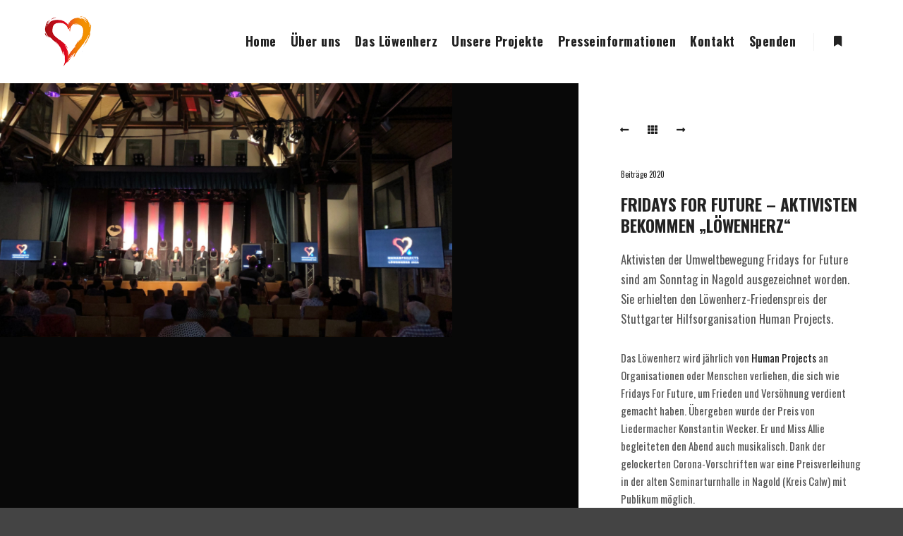

--- FILE ---
content_type: text/html; charset=UTF-8
request_url: https://www.humanprojects.de/album/fridays-for-future-aktivisten-bekommen-loewenherz/
body_size: 17776
content:
<!DOCTYPE html> <!--[if IE 9]><html class="no-js lt-ie10" lang="de"> <![endif]--> <!--[if gt IE 9]><!--><html class="no-js" lang="de"> <!--<![endif]--><head><meta charset="UTF-8" /><meta name="viewport" content="width=device-width,initial-scale=1" /><meta http-equiv="X-UA-Compatible" content="IE=edge"><link rel="profile" href="https://gmpg.org/xfn/11" /><meta name='robots' content='index, follow, max-image-preview:large, max-snippet:-1, max-video-preview:-1' /><title>Fridays for Future - Aktivisten bekommen &quot;Löwenherz&quot; - Human Projects</title><link rel="canonical" href="https://www.humanprojects.de/album/fridays-for-future-aktivisten-bekommen-loewenherz/" /><meta property="og:locale" content="de_DE" /><meta property="og:type" content="article" /><meta property="og:title" content="Fridays for Future - Aktivisten bekommen &quot;Löwenherz&quot; - Human Projects" /><meta property="og:description" content="Aktivisten der Umweltbewegung Fridays for Future sind am Sonntag in Nagold ausgezeichnet worden. Sie erhielten den Löwenherz-Friedenspreis der Stuttgarter Hilfsorganisation Human Projects. Das Löwenherz wird jährlich von Human&hellip;  Weiterlesen" /><meta property="og:url" content="https://www.humanprojects.de/album/fridays-for-future-aktivisten-bekommen-loewenherz/" /><meta property="og:site_name" content="Human Projects" /><meta property="article:publisher" content="https://www.fahttps//www.facebook.com/humanprojectscebook.com/humanprojects" /><meta property="article:modified_time" content="2020-06-23T08:22:39+00:00" /><meta property="og:image" content="https://www.humanprojects.de/wp-content/uploads/Bildschirmfoto-2020-06-23-um-09.37.58.png" /><meta property="og:image:width" content="641" /><meta property="og:image:height" content="360" /><meta property="og:image:type" content="image/png" /><meta name="twitter:card" content="summary_large_image" /> <script type="application/ld+json" class="yoast-schema-graph">{"@context":"https://schema.org","@graph":[{"@type":"WebPage","@id":"https://www.humanprojects.de/album/fridays-for-future-aktivisten-bekommen-loewenherz/","url":"https://www.humanprojects.de/album/fridays-for-future-aktivisten-bekommen-loewenherz/","name":"Fridays for Future - Aktivisten bekommen \"Löwenherz\" - Human Projects","isPartOf":{"@id":"https://www.humanprojects.de/#website"},"primaryImageOfPage":{"@id":"https://www.humanprojects.de/album/fridays-for-future-aktivisten-bekommen-loewenherz/#primaryimage"},"image":{"@id":"https://www.humanprojects.de/album/fridays-for-future-aktivisten-bekommen-loewenherz/#primaryimage"},"thumbnailUrl":"https://www.humanprojects.de/wp-content/uploads/Bildschirmfoto-2020-06-23-um-09.37.58.png","datePublished":"2020-06-23T08:17:49+00:00","dateModified":"2020-06-23T08:22:39+00:00","breadcrumb":{"@id":"https://www.humanprojects.de/album/fridays-for-future-aktivisten-bekommen-loewenherz/#breadcrumb"},"inLanguage":"de","potentialAction":[{"@type":"ReadAction","target":["https://www.humanprojects.de/album/fridays-for-future-aktivisten-bekommen-loewenherz/"]}]},{"@type":"ImageObject","inLanguage":"de","@id":"https://www.humanprojects.de/album/fridays-for-future-aktivisten-bekommen-loewenherz/#primaryimage","url":"https://www.humanprojects.de/wp-content/uploads/Bildschirmfoto-2020-06-23-um-09.37.58.png","contentUrl":"https://www.humanprojects.de/wp-content/uploads/Bildschirmfoto-2020-06-23-um-09.37.58.png","width":641,"height":360},{"@type":"BreadcrumbList","@id":"https://www.humanprojects.de/album/fridays-for-future-aktivisten-bekommen-loewenherz/#breadcrumb","itemListElement":[{"@type":"ListItem","position":1,"name":"Startseite","item":"https://www.humanprojects.de/"},{"@type":"ListItem","position":2,"name":"Fridays for Future &#8211; Aktivisten bekommen &#8222;Löwenherz&#8220;"}]},{"@type":"WebSite","@id":"https://www.humanprojects.de/#website","url":"https://www.humanprojects.de/","name":"Human Projects","description":"Nichtregierungsorganisation | Sitz in Leonberg (bei Stuttgart)","publisher":{"@id":"https://www.humanprojects.de/#organization"},"potentialAction":[{"@type":"SearchAction","target":{"@type":"EntryPoint","urlTemplate":"https://www.humanprojects.de/?s={search_term_string}"},"query-input":"required name=search_term_string"}],"inLanguage":"de"},{"@type":"Organization","@id":"https://www.humanprojects.de/#organization","name":"Human Projects","url":"https://www.humanprojects.de/","logo":{"@type":"ImageObject","inLanguage":"de","@id":"https://www.humanprojects.de/#/schema/logo/image/","url":"https://www.humanprojects.de/wp-content/uploads/cropped-HumanProjects_DalaiLama_2-33-von-59.jpg","contentUrl":"https://www.humanprojects.de/wp-content/uploads/cropped-HumanProjects_DalaiLama_2-33-von-59.jpg","width":2141,"height":1127,"caption":"Human Projects"},"image":{"@id":"https://www.humanprojects.de/#/schema/logo/image/"},"sameAs":["https://www.fahttps//www.facebook.com/humanprojectscebook.com/humanprojects"]}]}</script> <link rel='dns-prefetch' href='//spendeonline.org' /><link href='https://fonts.gstatic.com' crossorigin rel='preconnect' /><link rel="alternate" type="application/rss+xml" title="Human Projects &raquo; Feed" href="https://www.humanprojects.de/feed/" /><link rel="alternate" type="application/rss+xml" title="Human Projects &raquo; Kommentar-Feed" href="https://www.humanprojects.de/comments/feed/" /><link rel="alternate" type="application/rss+xml" title="Human Projects &raquo; Fridays for Future &#8211; Aktivisten bekommen &#8222;Löwenherz&#8220;-Kommentar-Feed" href="https://www.humanprojects.de/album/fridays-for-future-aktivisten-bekommen-loewenherz/feed/" /><link rel="alternate" title="oEmbed (JSON)" type="application/json+oembed" href="https://www.humanprojects.de/wp-json/oembed/1.0/embed?url=https%3A%2F%2Fwww.humanprojects.de%2Falbum%2Ffridays-for-future-aktivisten-bekommen-loewenherz%2F" /><link rel="alternate" title="oEmbed (XML)" type="text/xml+oembed" href="https://www.humanprojects.de/wp-json/oembed/1.0/embed?url=https%3A%2F%2Fwww.humanprojects.de%2Falbum%2Ffridays-for-future-aktivisten-bekommen-loewenherz%2F&#038;format=xml" /><style id='wp-img-auto-sizes-contain-inline-css' type='text/css'>img:is([sizes=auto i],[sizes^="auto," i]){contain-intrinsic-size:3000px 1500px}
/*# sourceURL=wp-img-auto-sizes-contain-inline-css */</style><link rel='stylesheet' id='mailchimpSF_main_css-css' href='https://www.humanprojects.de/?mcsf_action=main_css&#038;ver=6.9' type='text/css' media='all' /><style id='wp-emoji-styles-inline-css' type='text/css'>img.wp-smiley, img.emoji {
		display: inline !important;
		border: none !important;
		box-shadow: none !important;
		height: 1em !important;
		width: 1em !important;
		margin: 0 0.07em !important;
		vertical-align: -0.1em !important;
		background: none !important;
		padding: 0 !important;
	}
/*# sourceURL=wp-emoji-styles-inline-css */</style><link rel='stylesheet' id='wp-block-library-css' href='https://www.humanprojects.de/wp-includes/css/dist/block-library/style.min.css?ver=6.9' type='text/css' media='all' /><style id='wp-block-library-inline-css' type='text/css'>/*wp_block_styles_on_demand_placeholder:69725519c1404*/
/*# sourceURL=wp-block-library-inline-css */</style><style id='classic-theme-styles-inline-css' type='text/css'>/*! This file is auto-generated */
.wp-block-button__link{color:#fff;background-color:#32373c;border-radius:9999px;box-shadow:none;text-decoration:none;padding:calc(.667em + 2px) calc(1.333em + 2px);font-size:1.125em}.wp-block-file__button{background:#32373c;color:#fff;text-decoration:none}
/*# sourceURL=/wp-includes/css/classic-themes.min.css */</style><link rel='stylesheet' id='spendeonline-css' href='https://spendeonline.org/admin/webservices/spendeonline/spendeonline.css?ver=6.9' type='text/css' media='all' /><link rel='stylesheet' id='borlabs-cookie-custom-css' href='https://www.humanprojects.de/wp-content/cache/autoptimize/css/autoptimize_single_852281927578674f6524453d11375ca6.css?ver=3.3.20-123' type='text/css' media='all' /><link rel='stylesheet' id='jquery-lightgallery-css' href='https://www.humanprojects.de/wp-content/themes/rife/js/light-gallery/css/lightgallery.min.css?ver=1.6.9' type='text/css' media='all' /><link rel='stylesheet' id='font-awesome-css' href='https://www.humanprojects.de/wp-content/plugins/elementor/assets/lib/font-awesome/css/font-awesome.min.css?ver=4.7.0' type='text/css' media='all' /><link rel='stylesheet' id='a13-icomoon-css' href='https://www.humanprojects.de/wp-content/cache/autoptimize/css/autoptimize_single_4bbb5fff19966903f8134faff0532d5f.css?ver=2.4.10' type='text/css' media='all' /><link rel='stylesheet' id='a13-main-style-css' href='https://www.humanprojects.de/wp-content/cache/autoptimize/css/autoptimize_single_034fac011594b2bb5c9481c6c1ffdcd8.css?ver=2.4.10' type='text/css' media='all' /><link rel='stylesheet' id='a13-user-css-css' href='https://www.humanprojects.de/wp-content/cache/autoptimize/css/autoptimize_single_cb73fbdd7bf4c88a0a2b3b5e14ef8280.css?ver=2.4.10_1753687380' type='text/css' media='all' /><link rel='stylesheet' id='font-awesome-5-all-css' href='https://www.humanprojects.de/wp-content/plugins/elementor/assets/lib/font-awesome/css/all.min.css?ver=3.14.1' type='text/css' media='all' /><link rel='stylesheet' id='font-awesome-4-shim-css' href='https://www.humanprojects.de/wp-content/plugins/elementor/assets/lib/font-awesome/css/v4-shims.min.css?ver=3.14.1' type='text/css' media='all' /> <script type="text/javascript" src="https://www.humanprojects.de/wp-includes/js/jquery/jquery.min.js?ver=3.7.1" id="jquery-core-js"></script> <script defer type="text/javascript" src="https://www.humanprojects.de/wp-includes/js/jquery/jquery-migrate.min.js?ver=3.4.1" id="jquery-migrate-js"></script> <script type="text/javascript" src="https://www.humanprojects.de/wp-content/plugins/revslider/public/assets/js/rbtools.min.js?ver=6.5.7" async id="tp-tools-js"></script> <script type="text/javascript" src="https://www.humanprojects.de/wp-content/plugins/revslider/public/assets/js/rs6.min.js?ver=6.5.7" async id="revmin-js"></script> <script data-borlabs-cookie-script-blocker-handle="spendeonline-js" data-borlabs-cookie-script-blocker-id="spendeonline" type="text/template" data-borlabs-cookie-script-blocker-src="https://spendeonline.org/admin/webservices/spendeonline/spendeonline.js?ver=6.9" id="spendeonline-js-js"></script><script data-no-optimize="1" data-no-minify="1" data-cfasync="false" type="text/javascript" src="https://www.humanprojects.de/wp-content/cache/borlabs-cookie/1/borlabs-cookie-config-de.json.js?ver=3.3.20-129" id="borlabs-cookie-config-js"></script> <script defer type="text/javascript" src="https://www.humanprojects.de/wp-content/plugins/elementor/assets/lib/font-awesome/js/v4-shims.min.js?ver=3.14.1" id="font-awesome-4-shim-js"></script> <link rel="https://api.w.org/" href="https://www.humanprojects.de/wp-json/" /><link rel="alternate" title="JSON" type="application/json" href="https://www.humanprojects.de/wp-json/wp/v2/album/11756" /><link rel="EditURI" type="application/rsd+xml" title="RSD" href="https://www.humanprojects.de/xmlrpc.php?rsd" /><meta name="generator" content="WordPress 6.9" /><link rel='shortlink' href='https://www.humanprojects.de/?p=11756' /><meta name="cdp-version" content="1.5.0" /><meta name="google-site-verification" content="HXQbVsnnXLkcRVA7BZMD6tLPZntHD8lEDxakirH6XF4" />  <script async src="https://www.googletagmanager.com/gtag/js?id=UA-147532755-1"></script> <script defer src="[data-uri]"></script>  <script defer src="[data-uri]"></script> <noscript><img height="1" width="1" style="display:none"
 src="https://www.facebook.com/tr?id=596402084570655&ev=PageView&noscript=1"
/></noscript> <script defer src="[data-uri]"></script><script defer src="[data-uri]"></script><meta name="generator" content="Elementor 3.14.1; features: a11y_improvements, additional_custom_breakpoints; settings: css_print_method-external, google_font-enabled, font_display-auto"><meta name="generator" content="Powered by Slider Revolution 6.5.7 - responsive, Mobile-Friendly Slider Plugin for WordPress with comfortable drag and drop interface." /><link rel="icon" href="https://www.humanprojects.de/wp-content/uploads/cropped-Button_Favicon1_150px-1-32x32.png" sizes="32x32" /><link rel="icon" href="https://www.humanprojects.de/wp-content/uploads/cropped-Button_Favicon1_150px-1-192x192.png" sizes="192x192" /><link rel="apple-touch-icon" href="https://www.humanprojects.de/wp-content/uploads/cropped-Button_Favicon1_150px-1-180x180.png" /><meta name="msapplication-TileImage" content="https://www.humanprojects.de/wp-content/uploads/cropped-Button_Favicon1_150px-1-270x270.png" /> <script defer src="[data-uri]"></script> </head><body id="top" class="wp-singular album-template-default single single-album postid-11756 wp-custom-logo wp-theme-rife side-menu-eff-7 header-horizontal site-layout-full single-album-bricks elementor-default elementor-kit-11562" itemtype="https://schema.org/WebPage" itemscope><div class="whole-layout"><div id="preloader" class="none onReady"><div class="preload-content"><div class="preloader-animation"><div class="pace-progress"><div class="pace-progress-inner"></div ></div><div class="pace-activity"></div></div> <a class="skip-preloader a13icon-cross" href="#"></a></div></div><div class="page-background to-move"></div><header id="header" class="to-move a13-horizontal header-type-one_line a13-normal-variant header-variant-one_line narrow tools-icons-1 default-sticky" itemtype="https://schema.org/WPHeader" itemscope><div class="head"><div class="logo-container" itemtype="https://schema.org/Organization" itemscope><a class="logo normal-logo image-logo " href="https://www.humanprojects.de/" title="Human Projects" rel="home" itemprop="url"><img src="https://www.humanprojects.de/wp-content/uploads/Button_Favicon1_150px-1.png" alt="Hp Logo" width="150" height="155" itemprop="logo" /></a></div><nav id="access" class="navigation-bar" itemtype="https://schema.org/SiteNavigationElement" itemscope><div class="menu-container"><ul id="menu-hauptmenue" class="top-menu opener-icons-on"><li id="menu-item-10571" class="menu-item menu-item-type-post_type menu-item-object-page menu-item-home menu-item-10571 normal-menu"><a href="https://www.humanprojects.de/"><span>Home</span></a></li><li id="menu-item-10702" class="menu-item menu-item-type-post_type menu-item-object-page menu-item-10702 normal-menu"><a href="https://www.humanprojects.de/was-wir-machen/"><span>Über uns</span></a></li><li id="menu-item-10700" class="menu-item menu-item-type-post_type menu-item-object-page menu-item-10700 normal-menu"><a href="https://www.humanprojects.de/der-loewe/"><span>Das Löwenherz</span></a></li><li id="menu-item-11876" class="menu-item menu-item-type-post_type menu-item-object-page menu-item-11876 normal-menu"><a href="https://www.humanprojects.de/unsere-projekte/"><span>Unsere Projekte</span></a></li><li id="menu-item-10880" class="menu-item menu-item-type-post_type menu-item-object-page menu-item-10880 normal-menu"><a href="https://www.humanprojects.de/presseinformationen/"><span>Presseinformationen</span></a></li><li id="menu-item-10703" class="menu-item menu-item-type-post_type menu-item-object-page menu-item-10703 normal-menu"><a href="https://www.humanprojects.de/kontakt/"><span>Kontakt</span></a></li><li id="menu-item-10701" class="menu-item menu-item-type-post_type menu-item-object-page menu-item-10701 normal-menu"><a href="https://www.humanprojects.de/spenden/"><span>Spenden</span></a></li></ul></div></nav><div id="header-tools" class=" icons-1"><button id="side-menu-switch" class="fa fa-bookmark tool" title="Mehr Info"><span class="screen-reader-text">Mehr Info</span></button><button id="mobile-menu-opener" class="a13icon-menu tool" title="Hauptmenü"><span class="screen-reader-text">Hauptmenü</span></button></div></div></header><div id="mid" class="to-move layout-full layout-no-edge layout-fluid no-sidebars"><article id="content" class="clearfix" itemtype="https://schema.org/CreativeWork" itemscope><div class="content-limiter"><div id="col-mask"><div class="content-box"><div class="bricks-frame gallery-frame bricks-gallery-11756 variant-overlay bricks-columns-1 album-content-on album-content-on-the-right single-album-gallery title-top title-left hover-effect-cross texts-no-hover texts-hover"><ul class="gallery-media-collection screen-reader-text"><li class="gallery-item type-image subtype-png" data-id="11754" data-ratio_x="1" data-bg_color="" data-alt_attr="" data-main-image="https://www.humanprojects.de/wp-content/uploads/Bildschirmfoto-2020-06-23-um-09.37.58.png" data-brick_image="https://www.humanprojects.de/wp-content/uploads/apollo13_images/Bildschirmfoto-2020-06-23-um-09.37.58-6zw2rge37fy29pxakr8orgtao07grevnne.png" data-thumb="https://www.humanprojects.de/wp-content/uploads/Bildschirmfoto-2020-06-23-um-09.37.58-150x150.png" data-link_target="0"> <a class="item__link" href="https://www.humanprojects.de/wp-content/uploads/Bildschirmfoto-2020-06-23-um-09.37.58.png">Bildschirmfoto 2020-06-23 um 09.37.58</a></li></ul><div class="album-content"><div class="inside"><div class="albums-nav"><a href="https://www.humanprojects.de/album/loewenherz-2020-fuer-fff/" rel="next"><span class="fa fa-long-arrow-left" title="&#8222;LÖWENHERZ 2020&#8220; &#038; Konstantin Weckers Lesereise - 24. Juni 2020"></span></a><a href="" title="Zurück zu " class="to-cpt-list fa fa-th"></a><a href="https://www.humanprojects.de/album/wecker-lobt-gemeinsinn-und-empathie/" rel="prev"><span class="fa fa-long-arrow-right" title="Wecker lobt Gemeinsinn und Empathie - 23. Juni 2020"></span></a></div><div class="cpt-categories album-categories"><a href="https://www.humanprojects.de/genre/beitraege-2020/">Beiträge 2020</a></div><h2 class="post-title" itemprop="headline">Fridays for Future &#8211; Aktivisten bekommen &#8222;Löwenherz&#8220;</h2><div class="real-content" itemprop="text"><p class="lead">Aktivisten der Umweltbewegung Fridays for Future sind am Sonntag in Nagold ausgezeichnet worden. Sie erhielten den Löwenherz-Friedenspreis der Stuttgarter Hilfsorganisation Human Projects.</p><div class="bodytext"><p>Das Löwenherz wird jährlich von <a class="inline-link" href="https://www.humanprojects.de/konstantin-wecker-verleiht-an-fff-das-loewen-herz-mit-lied-beitraegen/" target="_blank" rel="nofollow noopener noreferrer">Human Projects</a> an Organisationen oder Menschen verliehen, die sich wie Fridays For Future, um Frieden und Versöhnung verdient gemacht haben. Übergeben wurde der Preis von Liedermacher Konstantin Wecker. Er und Miss Allie begleiteten den Abend auch musikalisch. Dank der gelockerten Corona-Vorschriften war eine Preisverleihung in der alten Seminarturnhalle in Nagold (Kreis Calw) mit Publikum möglich.</p></div><p><a href="https://www.swr.de/swraktuell/baden-wuerttemberg/tuebingen/loewenherz-friedenspreis-nagold-100.html">Weiterlesen auf www.swr.de</a></p></div></div></div><div class="a13-bricks-items" data-margin="10" data-desc="0" data-proofing="0" data-socials="1" data-lightbox_off="1" data-lightbox_off_mobile="0" data-cover-color="rgba(0,0,0, 0.7)"><div class="grid-master"></div></div></div><div class="formatter no-content"><div id="comments" class="comments-area"><div id="respond" class="comment-respond"><h3 id="reply-title" class="comment-reply-title">Schreibe einen Kommentar <small><a rel="nofollow" id="cancel-comment-reply-link" href="/album/fridays-for-future-aktivisten-bekommen-loewenherz/#respond" style="display:none;">Antwort abbrechen</a></small></h3><form action="https://www.humanprojects.de/wp-comments-post.php" method="post" id="commentform" class="comment-form"><p class="comment-notes"><span id="email-notes">Deine E-Mail-Adresse wird nicht veröffentlicht.</span> <span class="required-field-message">Erforderliche Felder sind mit <span class="required">*</span> markiert</span></p><p class="comment-form-comment"><label for="comment">Kommentar <span class="required">*</span></label><textarea id="comment" name="comment" cols="45" rows="8" maxlength="65525" required></textarea></p><p class="comment-form-author"><label for="author">Name <span class="required">*</span></label> <input id="author" name="author" type="text" value="" size="30" maxlength="245" autocomplete="name" required /></p><p class="comment-form-email"><label for="email">E-Mail-Adresse <span class="required">*</span></label> <input id="email" name="email" type="email" value="" size="30" maxlength="100" aria-describedby="email-notes" autocomplete="email" required /></p><p class="comment-form-url"><label for="url">Website</label> <input id="url" name="url" type="url" value="" size="30" maxlength="200" autocomplete="url" /></p><p class="comment-form-cookies-consent"><input id="wp-comment-cookies-consent" name="wp-comment-cookies-consent" type="checkbox" value="yes" /> <label for="wp-comment-cookies-consent">Meinen Namen, meine E-Mail-Adresse und meine Website in diesem Browser für die nächste Kommentierung speichern.</label></p><p class="form-submit"><input name="submit" type="submit" id="submit" class="submit" value="Kommentar abschicken" /> <input type='hidden' name='comment_post_ID' value='11756' id='comment_post_ID' /> <input type='hidden' name='comment_parent' id='comment_parent' value='0' /></p></form></div></div></div></div></div></div></article></div><footer id="footer" class="to-move narrow centered" itemtype="https://schema.org/WPFooter" itemscope><div class="foot-widgets three-col dark-sidebar"><div class="foot-content clearfix"><div id="text-6" class="widget widget_text"><div class="textwidget"><p><img decoding="async" class="alignnone size-medium wp-image-2605" src="https://humanprojects.de/wp-content/uploads/Favicon_gross_freigestellt-290x300.png" alt="" width="140" height="150" /></p></div></div><div id="nav_menu-9" class="widget widget_nav_menu"><h3 class="title"><span>Helfen</span></h3><div class="menu-helfen-container"><ul id="menu-helfen" class="menu"><li id="menu-item-10708" class="menu-item menu-item-type-post_type menu-item-object-page menu-item-10708"><a href="https://www.humanprojects.de/spenden/">Spenden</a></li><li id="menu-item-11258" class="menu-item menu-item-type-post_type menu-item-object-page menu-item-11258"><a href="https://www.humanprojects.de/sponsoren/">Sponsoren</a></li></ul></div></div><div id="nav_menu-7" class="widget widget_nav_menu"><h3 class="title"><span>Übersicht</span></h3><div class="menu-footer-menu-container"><ul id="menu-footer-menu" class="menu"><li id="menu-item-2333" class="menu-item menu-item-type-post_type menu-item-object-page menu-item-2333"><a href="https://www.humanprojects.de/datenschutz/">Datenschutz</a></li><li id="menu-item-2334" class="menu-item menu-item-type-post_type menu-item-object-page menu-item-2334"><a href="https://www.humanprojects.de/impressum/">Impressum</a></li><li id="menu-item-11108" class="menu-item menu-item-type-custom menu-item-object-custom menu-item-11108"><a href="http://humanprojects.de/wp-content/uploads/HP_Satzung-002.pdf">Satzung</a></li></ul></div></div><div id="block-2" class="widget widget_block"><div id="custom_html-2" class="widget_text fwidget et_pb_widget widget_custom_html"><div class="textwidget custom-html-widget"><span class="elementor-text-editor elementor-clearfix"> <a href="#" class="borlabs-cookie-preference">Cookie-Einstellungen</a></span> <a href="cookie-einwilligungshistorie/">Einwilligungshistorie</a></div></div></div></div></div><div class="foot-items"><div class="foot-content clearfix"><div class="foot-text">© 2019 Human Projects GmbH | Proudly presented by <a href="https://www.rk-mediawork.de/">RK Mediawork</a></div></div></div></footer><nav id="side-menu" class="side-widget-menu light-sidebar at-right"><div class="scroll-wrap"><div id="a13-social-icons-3" class="widget widget_a13_social_icons"><div class="socials icons-only color black_hover"><a target="_blank" title="Instagram" href="#" class="a13_soc-instagram fa fa-instagram" rel="noopener"></a><a target="_blank" title="Dribbble" href="#" class="a13_soc-dribbble fa fa-dribbble" rel="noopener"></a><a target="_blank" title="Twitter" href="#" class="a13_soc-twitter fa fa-twitter" rel="noopener"></a><a target="_blank" title="Whatsapp" href="#" class="a13_soc-whatsapp fa fa-whatsapp" rel="noopener"></a></div></div><div id="text-4" class="widget widget_text"><h3 class="title"><span>Human Projects</span></h3><div class="textwidget"><p>Wir unterstützen Humanes, Soziales , Umwelt, Technik, Kunst &amp; Kultur.</p></div></div><div id="recent-posts-5" class="widget widget_recent_posts widget_about_posts"><h3 class="title"><span>Letzte Beiträge</span></h3><div class="item"><a class="post-title" href="https://www.humanprojects.de/konstantin-wecker-verleiht-an-fff-das-loewen-herz-mit-lied-beitraegen/" title="Konstantin Wecker verleiht „LÖWENHERZ″ an FFF mit Liedbeiträgen">Konstantin Wecker verleiht „LÖWENHERZ″ an FFF mit Liedbeiträgen</a><time class="entry-date published updated" datetime="2020-06-14T14:58:59+00:00" itemprop="datePublished">14. Juni 2020</time></div><div class="item"><a class="post-title" href="https://www.humanprojects.de/konstantin-wecker-musikalische-lesereise/" title="KONSTANTIN WECKER musikalische Lesereise">KONSTANTIN WECKER musikalische Lesereise</a><time class="entry-date published updated" datetime="2020-06-14T13:57:14+00:00" itemprop="datePublished">14. Juni 2020</time></div><div class="item"><a class="post-title" href="https://www.humanprojects.de/fridays-for-future-loewenherz-2020/" title="Fridays for Future: Löwenherz 2020">Fridays for Future: Löwenherz 2020</a><time class="entry-date published updated" datetime="2020-06-11T18:49:55+00:00" itemprop="datePublished">11. Juni 2020</time></div></div><div id="categories-5" class="widget widget_categories"><h3 class="title"><span>Kategorien</span></h3><ul><li class="cat-item cat-item-124"><a href="https://www.humanprojects.de/category/beitraege/">Beiträge</a></li></ul></div><div id="meta-5" class="widget widget_meta"><h3 class="title"><span>Meta</span></h3><ul><li><a rel="nofollow" href="https://www.humanprojects.de/login-star/">Anmelden</a></li><li><a href="https://www.humanprojects.de/feed/">Feed der Einträge</a></li><li><a href="https://www.humanprojects.de/comments/feed/">Kommentar-Feed</a></li><li><a href="https://de.wordpress.org/">WordPress.org</a></li></ul></div></div> <span class="a13icon-cross close-sidebar"></span></nav> <a href="#top" id="to-top" class="to-top fa fa-angle-up"></a><div id="content-overlay" class="to-move"></div></div> <script defer src="[data-uri]"></script> <script type="speculationrules">{"prefetch":[{"source":"document","where":{"and":[{"href_matches":"/*"},{"not":{"href_matches":["/wp-*.php","/wp-admin/*","/wp-content/uploads/*","/wp-content/*","/wp-content/plugins/*","/wp-content/themes/rife/*","/*\\?(.+)"]}},{"not":{"selector_matches":"a[rel~=\"nofollow\"]"}},{"not":{"selector_matches":".no-prefetch, .no-prefetch a"}}]},"eagerness":"conservative"}]}</script> <script type="importmap" id="wp-importmap">{"imports":{"borlabs-cookie-core":"https://www.humanprojects.de/wp-content/plugins/borlabs-cookie/assets/javascript/borlabs-cookie.min.js?ver=3.3.20"}}</script> <script type="module" src="https://www.humanprojects.de/wp-content/plugins/borlabs-cookie/assets/javascript/borlabs-cookie.min.js?ver=3.3.20" id="borlabs-cookie-core-js-module" data-cfasync="false" data-no-minify="1" data-no-optimize="1"></script> <script type="module" src="https://www.humanprojects.de/wp-content/plugins/borlabs-cookie/assets/javascript/borlabs-cookie-legacy-backward-compatibility.min.js?ver=3.3.20" id="borlabs-cookie-legacy-backward-compatibility-js-module"></script> <div data-nosnippet data-borlabs-cookie-consent-required='true' id='BorlabsCookieBox'></div><div id='BorlabsCookieWidget' class='brlbs-cmpnt-container'></div><script type="text/javascript" src="https://www.humanprojects.de/wp-includes/js/comment-reply.min.js?ver=6.9" id="comment-reply-js" async="async" data-wp-strategy="async" fetchpriority="low"></script> <script defer id="apollo13framework-plugins-js-extra" src="[data-uri]"></script> <script defer type="text/javascript" src="https://www.humanprojects.de/wp-content/themes/rife/js/helpers.min.js?ver=2.4.10" id="apollo13framework-plugins-js"></script> <script defer type="text/javascript" src="https://www.humanprojects.de/wp-content/themes/rife/js/jquery.fitvids.min.js?ver=1.1" id="jquery-fitvids-js"></script> <script defer type="text/javascript" src="https://www.humanprojects.de/wp-content/themes/rife/js/jquery.fittext.min.js?ver=1.2" id="jquery-fittext-js"></script> <script defer type="text/javascript" src="https://www.humanprojects.de/wp-content/themes/rife/js/jquery.slides.min.js?ver=3.0.4" id="jquery-slides-js"></script> <script defer type="text/javascript" src="https://www.humanprojects.de/wp-content/themes/rife/js/jquery.sticky-kit.min.js?ver=1.1.2" id="jquery-sticky-kit-js"></script> <script defer type="text/javascript" src="https://www.humanprojects.de/wp-content/themes/rife/js/jquery.mousewheel.min.js?ver=3.1.13" id="jquery-mousewheel-js"></script> <script defer type="text/javascript" src="https://www.humanprojects.de/wp-content/themes/rife/js/typed.min.js?ver=1.1.4" id="jquery-typed-js"></script> <script defer type="text/javascript" src="https://www.humanprojects.de/wp-content/themes/rife/js/isotope.pkgd.min.js?ver=3.0.6" id="apollo13framework-isotope-js"></script> <script defer id="mediaelement-core-js-before" src="[data-uri]"></script> <script defer type="text/javascript" src="https://www.humanprojects.de/wp-includes/js/mediaelement/mediaelement-and-player.min.js?ver=4.2.17" id="mediaelement-core-js"></script> <script defer type="text/javascript" src="https://www.humanprojects.de/wp-includes/js/mediaelement/mediaelement-migrate.min.js?ver=6.9" id="mediaelement-migrate-js"></script> <script defer id="mediaelement-js-extra" src="[data-uri]"></script> <script defer type="text/javascript" src="https://www.humanprojects.de/wp-content/themes/rife/js/light-gallery/js/lightgallery-all.min.js?ver=1.6.9" id="jquery-lightgallery-js"></script> <script defer type="text/javascript" src="https://www.humanprojects.de/wp-content/themes/rife/js/script.min.js?ver=2.4.10" id="apollo13framework-scripts-js"></script> <script id="wp-emoji-settings" type="application/json">{"baseUrl":"https://s.w.org/images/core/emoji/17.0.2/72x72/","ext":".png","svgUrl":"https://s.w.org/images/core/emoji/17.0.2/svg/","svgExt":".svg","source":{"concatemoji":"https://www.humanprojects.de/wp-includes/js/wp-emoji-release.min.js?ver=6.9"}}</script> <script type="module">/*! This file is auto-generated */
const a=JSON.parse(document.getElementById("wp-emoji-settings").textContent),o=(window._wpemojiSettings=a,"wpEmojiSettingsSupports"),s=["flag","emoji"];function i(e){try{var t={supportTests:e,timestamp:(new Date).valueOf()};sessionStorage.setItem(o,JSON.stringify(t))}catch(e){}}function c(e,t,n){e.clearRect(0,0,e.canvas.width,e.canvas.height),e.fillText(t,0,0);t=new Uint32Array(e.getImageData(0,0,e.canvas.width,e.canvas.height).data);e.clearRect(0,0,e.canvas.width,e.canvas.height),e.fillText(n,0,0);const a=new Uint32Array(e.getImageData(0,0,e.canvas.width,e.canvas.height).data);return t.every((e,t)=>e===a[t])}function p(e,t){e.clearRect(0,0,e.canvas.width,e.canvas.height),e.fillText(t,0,0);var n=e.getImageData(16,16,1,1);for(let e=0;e<n.data.length;e++)if(0!==n.data[e])return!1;return!0}function u(e,t,n,a){switch(t){case"flag":return n(e,"\ud83c\udff3\ufe0f\u200d\u26a7\ufe0f","\ud83c\udff3\ufe0f\u200b\u26a7\ufe0f")?!1:!n(e,"\ud83c\udde8\ud83c\uddf6","\ud83c\udde8\u200b\ud83c\uddf6")&&!n(e,"\ud83c\udff4\udb40\udc67\udb40\udc62\udb40\udc65\udb40\udc6e\udb40\udc67\udb40\udc7f","\ud83c\udff4\u200b\udb40\udc67\u200b\udb40\udc62\u200b\udb40\udc65\u200b\udb40\udc6e\u200b\udb40\udc67\u200b\udb40\udc7f");case"emoji":return!a(e,"\ud83e\u1fac8")}return!1}function f(e,t,n,a){let r;const o=(r="undefined"!=typeof WorkerGlobalScope&&self instanceof WorkerGlobalScope?new OffscreenCanvas(300,150):document.createElement("canvas")).getContext("2d",{willReadFrequently:!0}),s=(o.textBaseline="top",o.font="600 32px Arial",{});return e.forEach(e=>{s[e]=t(o,e,n,a)}),s}function r(e){var t=document.createElement("script");t.src=e,t.defer=!0,document.head.appendChild(t)}a.supports={everything:!0,everythingExceptFlag:!0},new Promise(t=>{let n=function(){try{var e=JSON.parse(sessionStorage.getItem(o));if("object"==typeof e&&"number"==typeof e.timestamp&&(new Date).valueOf()<e.timestamp+604800&&"object"==typeof e.supportTests)return e.supportTests}catch(e){}return null}();if(!n){if("undefined"!=typeof Worker&&"undefined"!=typeof OffscreenCanvas&&"undefined"!=typeof URL&&URL.createObjectURL&&"undefined"!=typeof Blob)try{var e="postMessage("+f.toString()+"("+[JSON.stringify(s),u.toString(),c.toString(),p.toString()].join(",")+"));",a=new Blob([e],{type:"text/javascript"});const r=new Worker(URL.createObjectURL(a),{name:"wpTestEmojiSupports"});return void(r.onmessage=e=>{i(n=e.data),r.terminate(),t(n)})}catch(e){}i(n=f(s,u,c,p))}t(n)}).then(e=>{for(const n in e)a.supports[n]=e[n],a.supports.everything=a.supports.everything&&a.supports[n],"flag"!==n&&(a.supports.everythingExceptFlag=a.supports.everythingExceptFlag&&a.supports[n]);var t;a.supports.everythingExceptFlag=a.supports.everythingExceptFlag&&!a.supports.flag,a.supports.everything||((t=a.source||{}).concatemoji?r(t.concatemoji):t.wpemoji&&t.twemoji&&(r(t.twemoji),r(t.wpemoji)))});
//# sourceURL=https://www.humanprojects.de/wp-includes/js/wp-emoji-loader.min.js</script> <template id="brlbs-cmpnt-cb-template-vimeo-content-blocker"><div class="brlbs-cmpnt-container brlbs-cmpnt-content-blocker brlbs-cmpnt-with-individual-styles" data-borlabs-cookie-content-blocker-id="vimeo-content-blocker" data-borlabs-cookie-content=""><div class="brlbs-cmpnt-cb-preset-c brlbs-cmpnt-cb-vimeo"><div class="brlbs-cmpnt-cb-thumbnail" style="background-image: url('https://www.humanprojects.de/wp-content/uploads/borlabs-cookie/1/brlbs-cb-vimeo-main.png')"></div><div class="brlbs-cmpnt-cb-main"><div class="brlbs-cmpnt-cb-play-button"></div><div class="brlbs-cmpnt-cb-content"><p class="brlbs-cmpnt-cb-description">Sie sehen gerade einen Platzhalterinhalt von <strong>Vimeo</strong>. Um auf den eigentlichen Inhalt zuzugreifen, klicken Sie auf die Schaltfläche unten. Bitte beachten Sie, dass dabei Daten an Drittanbieter weitergegeben werden.</p> <a class="brlbs-cmpnt-cb-provider-toggle" href="#" data-borlabs-cookie-show-provider-information role="button">Mehr Informationen</a></div><div class="brlbs-cmpnt-cb-buttons"> <a class="brlbs-cmpnt-cb-btn" href="#" data-borlabs-cookie-unblock role="button">Inhalt entsperren</a> <a class="brlbs-cmpnt-cb-btn" href="#" data-borlabs-cookie-accept-service role="button" style="display: none">Erforderlichen Service akzeptieren und Inhalte entsperren</a></div></div></div></div> </template> <script>(function () {
    const allBackgroundContainerVimeo = document.querySelectorAll('[data-brlbs-elementor-bg-video-vimeo="true"]:not(:has(.brlbs-cmpnt-content-blocker))');

    const getVimeoId = url => (url.match(/vimeo\.com\/(?:.*\/)?([0-9]+)/) || [])[1] || null;
    const getThumbnailBackgroundImageUrl = (videoContainer) => {
        const bgImageCss = window.getComputedStyle(videoContainer).backgroundImage;
        if (bgImageCss != null && bgImageCss.startsWith('url(')) {
            return bgImageCss;
        }
        if (true !== true) {
            return null;
        }
        const settings = JSON.parse(videoContainer.dataset.settings)
        if (settings == null || !settings.hasOwnProperty('background_video_link')) {
            return null;
        }
        const vimeoId = getVimeoId(settings.background_video_link);
        if (vimeoId == null) {
            return null;
        }
        return 'url("https://www.humanprojects.de/wp-content/uploads/borlabs-cookie/1/vimeo_' + vimeoId + '.jpg")';
    };

    const template = document.getElementById('brlbs-cmpnt-cb-template-vimeo-content-blocker');
    for (let videoContainer of allBackgroundContainerVimeo) {
        const id = videoContainer.dataset.id
        if (videoContainer && template) {
            const videoEmbed = videoContainer.querySelector('.elementor-background-video-embed');
            const cb = template.content.cloneNode(true).querySelector('.brlbs-cmpnt-container');
            cb.dataset.borlabsCookieContent = '[base64]';
            if (videoEmbed.nextSibling) {
                videoEmbed.parentNode.insertBefore(cb, videoEmbed.nextSibling);
            } else {
                videoEmbed.parentNode.appendChild(cb);
            }

            const bgImageCss = getThumbnailBackgroundImageUrl(videoContainer);
            const thumb = cb.querySelector('.brlbs-cmpnt-cb-thumbnail')
            if (bgImageCss != null && thumb != null) {
                thumb.style.backgroundImage = bgImageCss;
            }
        }
    }
})();</script><template id="brlbs-cmpnt-cb-template-youtube-content-blocker"><div class="brlbs-cmpnt-container brlbs-cmpnt-content-blocker brlbs-cmpnt-with-individual-styles" data-borlabs-cookie-content-blocker-id="youtube-content-blocker" data-borlabs-cookie-content=""><div class="brlbs-cmpnt-cb-preset-c brlbs-cmpnt-cb-youtube"><div class="brlbs-cmpnt-cb-thumbnail" style="background-image: url('https://www.humanprojects.de/wp-content/uploads/borlabs-cookie/1/brlbs-cb-youtube-main.png')"></div><div class="brlbs-cmpnt-cb-main"><div class="brlbs-cmpnt-cb-play-button"></div><div class="brlbs-cmpnt-cb-content"><p class="brlbs-cmpnt-cb-description">Sie sehen gerade einen Platzhalterinhalt von <strong>YouTube</strong>. Um auf den eigentlichen Inhalt zuzugreifen, klicken Sie auf die Schaltfläche unten. Bitte beachten Sie, dass dabei Daten an Drittanbieter weitergegeben werden.</p> <a class="brlbs-cmpnt-cb-provider-toggle" href="#" data-borlabs-cookie-show-provider-information role="button">Mehr Informationen</a></div><div class="brlbs-cmpnt-cb-buttons"> <a class="brlbs-cmpnt-cb-btn" href="#" data-borlabs-cookie-unblock role="button">Inhalt entsperren</a> <a class="brlbs-cmpnt-cb-btn" href="#" data-borlabs-cookie-accept-service role="button" style="display: inherit">Erforderlichen Service akzeptieren und Inhalte entsperren</a></div></div></div></div> </template> <script>(function () {
    const allBackgroundContainerYt = document.querySelectorAll('[data-brlbs-elementor-bg-video-yt="true"]:not(:has(.brlbs-cmpnt-content-blocker))');

    const getYouTubeId = url => (url.match(new RegExp("(?:youtube\.com\/(?:[^\/\n\s]+\/\S+\/|(?:v|e(?:mbed)?)\/|.*[?&]v=)|youtu\.be\/)([a-zA-Z0-9_-]{11})")) || [])[1] || null;
    const getThumbnailBackgroundImageUrl = (videoContainer) => {
        const bgImageCss = window.getComputedStyle(videoContainer).backgroundImage;
        if (bgImageCss != null && bgImageCss.startsWith('url(')) {
            return bgImageCss;
        }
        const thumbnailQuality = 'hqdefault';
        if (thumbnailQuality === 'none' || videoContainer.dataset.settings == null) {
            return null;
        }
        const settings = JSON.parse(videoContainer.dataset.settings)
        if (settings == null || !settings.hasOwnProperty('background_video_link')) {
            return null;
        }
        const ytId = getYouTubeId(settings.background_video_link);
        if (ytId == null) {
            return null;
        }
        return 'url("https://www.humanprojects.de/wp-content/uploads/borlabs-cookie/1/yt_' + ytId + '_' + thumbnailQuality + '.jpg")';
    };

    const template = document.getElementById('brlbs-cmpnt-cb-template-youtube-content-blocker');
    for (let videoContainer of allBackgroundContainerYt) {
        const id = videoContainer.dataset.id
        if (videoContainer && template) {
            const videoEmbed = videoContainer.querySelector('.elementor-background-video-embed');
            const cb = template.content.cloneNode(true).querySelector('.brlbs-cmpnt-container');
            cb.dataset.borlabsCookieContent = '[base64]';
            if (videoEmbed.nextSibling) {
                videoEmbed.parentNode.insertBefore(cb, videoEmbed.nextSibling);
            } else {
                videoEmbed.parentNode.appendChild(cb);
            }

            const bgImageCss = getThumbnailBackgroundImageUrl(videoContainer);
            const thumb = cb.querySelector('.brlbs-cmpnt-cb-thumbnail')
            if (bgImageCss != null && thumb != null) {
                thumb.style.backgroundImage = bgImageCss;
            }
        }
    }
})();</script><template id="brlbs-cmpnt-cb-template-elementor-recaptcha"><div class="brlbs-cmpnt-container brlbs-cmpnt-content-blocker brlbs-cmpnt-with-individual-styles" data-borlabs-cookie-content-blocker-id="elementor-recaptcha" data-borlabs-cookie-content="[base64]"><div class="brlbs-cmpnt-cb-preset-b brlbs-cmpnt-cb-elementor-recaptcha"><div class="brlbs-cmpnt-cb-thumbnail" style="background-image: url('https://www.humanprojects.de/wp-content/uploads/borlabs-cookie/1/bct-google-recaptcha-main.png')"></div><div class="brlbs-cmpnt-cb-main"><div class="brlbs-cmpnt-cb-content"><p class="brlbs-cmpnt-cb-description">Sie müssen den Inhalt von <strong>reCAPTCHA</strong> laden, um das Formular abzuschicken. Bitte beachten Sie, dass dabei Daten mit Drittanbietern ausgetauscht werden.</p> <a class="brlbs-cmpnt-cb-provider-toggle" href="#" data-borlabs-cookie-show-provider-information role="button">Mehr Informationen</a></div><div class="brlbs-cmpnt-cb-buttons"> <a class="brlbs-cmpnt-cb-btn" href="#" data-borlabs-cookie-unblock role="button">Inhalt entsperren</a> <a class="brlbs-cmpnt-cb-btn" href="#" data-borlabs-cookie-accept-service role="button" style="display: inherit">Erforderlichen Service akzeptieren und Inhalte entsperren</a></div></div></div></div> </template> <script defer src="[data-uri]"></script><template id="brlbs-cmpnt-cb-template-facebook-content-blocker"><div class="brlbs-cmpnt-container brlbs-cmpnt-content-blocker brlbs-cmpnt-with-individual-styles" data-borlabs-cookie-content-blocker-id="facebook-content-blocker" data-borlabs-cookie-content=""><div class="brlbs-cmpnt-cb-preset-b brlbs-cmpnt-cb-facebook"><div class="brlbs-cmpnt-cb-thumbnail" style="background-image: url('https://www.humanprojects.de/wp-content/uploads/borlabs-cookie/1/cb-facebook-main.png')"></div><div class="brlbs-cmpnt-cb-main"><div class="brlbs-cmpnt-cb-content"><p class="brlbs-cmpnt-cb-description">Sie sehen gerade einen Platzhalterinhalt von <strong>Facebook</strong>. Um auf den eigentlichen Inhalt zuzugreifen, klicken Sie auf die Schaltfläche unten. Bitte beachten Sie, dass dabei Daten an Drittanbieter weitergegeben werden.</p> <a class="brlbs-cmpnt-cb-provider-toggle" href="#" data-borlabs-cookie-show-provider-information role="button">Mehr Informationen</a></div><div class="brlbs-cmpnt-cb-buttons"> <a class="brlbs-cmpnt-cb-btn" href="#" data-borlabs-cookie-unblock role="button">Inhalt entsperren</a> <a class="brlbs-cmpnt-cb-btn" href="#" data-borlabs-cookie-accept-service role="button" style="display: none">Erforderlichen Service akzeptieren und Inhalte entsperren</a></div></div></div></div> </template> <script defer src="[data-uri]"></script><template id="brlbs-cmpnt-cb-template-instagram"><div class="brlbs-cmpnt-container brlbs-cmpnt-content-blocker brlbs-cmpnt-with-individual-styles" data-borlabs-cookie-content-blocker-id="instagram" data-borlabs-cookie-content=""><div class="brlbs-cmpnt-cb-preset-b brlbs-cmpnt-cb-instagram"><div class="brlbs-cmpnt-cb-thumbnail" style="background-image: url('https://www.humanprojects.de/wp-content/uploads/borlabs-cookie/1/cb-instagram-main.png')"></div><div class="brlbs-cmpnt-cb-main"><div class="brlbs-cmpnt-cb-content"><p class="brlbs-cmpnt-cb-description">Sie sehen gerade einen Platzhalterinhalt von <strong>Instagram</strong>. Um auf den eigentlichen Inhalt zuzugreifen, klicken Sie auf die Schaltfläche unten. Bitte beachten Sie, dass dabei Daten an Drittanbieter weitergegeben werden.</p> <a class="brlbs-cmpnt-cb-provider-toggle" href="#" data-borlabs-cookie-show-provider-information role="button">Mehr Informationen</a></div><div class="brlbs-cmpnt-cb-buttons"> <a class="brlbs-cmpnt-cb-btn" href="#" data-borlabs-cookie-unblock role="button">Inhalt entsperren</a> <a class="brlbs-cmpnt-cb-btn" href="#" data-borlabs-cookie-accept-service role="button" style="display: none">Erforderlichen Service akzeptieren und Inhalte entsperren</a></div></div></div></div> </template> <script defer src="[data-uri]"></script><template id="brlbs-cmpnt-cb-template-x-alias-twitter-content-blocker"><div class="brlbs-cmpnt-container brlbs-cmpnt-content-blocker brlbs-cmpnt-with-individual-styles" data-borlabs-cookie-content-blocker-id="x-alias-twitter-content-blocker" data-borlabs-cookie-content=""><div class="brlbs-cmpnt-cb-preset-b brlbs-cmpnt-cb-x"><div class="brlbs-cmpnt-cb-thumbnail" style="background-image: url('https://www.humanprojects.de/wp-content/uploads/borlabs-cookie/1/cb-twitter-main.png')"></div><div class="brlbs-cmpnt-cb-main"><div class="brlbs-cmpnt-cb-content"><p class="brlbs-cmpnt-cb-description">Sie sehen gerade einen Platzhalterinhalt von <strong>X</strong>. Um auf den eigentlichen Inhalt zuzugreifen, klicken Sie auf die Schaltfläche unten. Bitte beachten Sie, dass dabei Daten an Drittanbieter weitergegeben werden.</p> <a class="brlbs-cmpnt-cb-provider-toggle" href="#" data-borlabs-cookie-show-provider-information role="button">Mehr Informationen</a></div><div class="brlbs-cmpnt-cb-buttons"> <a class="brlbs-cmpnt-cb-btn" href="#" data-borlabs-cookie-unblock role="button">Inhalt entsperren</a> <a class="brlbs-cmpnt-cb-btn" href="#" data-borlabs-cookie-accept-service role="button" style="display: none">Erforderlichen Service akzeptieren und Inhalte entsperren</a></div></div></div></div> </template> <script defer src="[data-uri]"></script></body></html>

--- FILE ---
content_type: text/css
request_url: https://spendeonline.org/admin/webservices/spendeonline/spendeonline.css?ver=6.9
body_size: 12149
content:
/*************** Allgemeine Einstellungen ***************/

#spendeonline .small
{
   font-size: 9pt;
}

/*************** Links, Font ***************/

#spendeonline a, #spendeonline H3
{
   font-family: Open Sans, Verdana, Arial;
}
#spendeonline a
{
   text-decoration: none;
}

#spendeonline H2
{
   font-size: 16pt;
/*   padding: 20px 0 12px 0; */
}
#spendeonline H3
{
   font-size: 13pt;
   padding: 12px 0 8px 0;
}
#spendeonline H4
{
   font-size: 11pt;
   padding: 12px 0 0px 0;
}

/*************** Eingabe-Felder ***************/

#spendeonline input[type=text], #spendeonline input[type=tel], #spendeonline input[type=email], #spendeonline input[type=password], #spendeonline input[type=time], #spendeonline input:not([type])
{
   padding: 0;
   padding-left: 3px !important;
   box-sizing: border-box;
   max-height: 30px !important;
   height: 30px !important;
   color: #000;
}
#spendeonline input[type=file]
{
   max-height: 30px !important;
   height: 30px !important;
}
#spendeonline input[type=file]::file-selector-button
{
  padding: 6px 12px;
  border: none;
}
#spendeonline select:not([multiple]):not([size])
{
   padding-left: 3px;
   padding-top: 0;
   padding-bottom: 0;
//   max-height: 28px !important;
//   height: 20px !important;
   color: #000;
   max-height: 30px !important;
   height: 30px !important;
}
#spendeonline input[type=submit], #spendeonline input[type=button]
{
   height: 24px;
   padding: 1px 5px 1px 5px;
}
#spendeonline textarea
{
   padding: 0;
   padding-left: 3px !important;
   border-radius: 0 !important;
   line-height: 1.3;
}
#spendeonline input, #spendeonline textarea, #spendeonline select
{
   border: 1px solid #888;
}
#spendeonline input[type=radio], #spendeonline input[type=checkbox]
{
   width: 14px;
}
#spendeonline input.form-control, #spendeonline select.form-control, #spendeonline input.datepicker, #spendeonline input.colorpicker, #spendeonline .formcontrol
{
   padding-left: 0;
   padding-top: 0;
   padding-bottom: 0;
///   padding: 0;
   height: 24px;
   color: #000;
   border: 1px solid #ccc;
   box-shadow: inset 0 1px 1px rgba(0, 0, 0, .075);
}
#spendeonline select.form-control
{
   width: 100%;
}
#spendeonline textarea.form-control
{
   color: #000;
   border: 1px solid #bbb;
}
#spendeonline div.form-control
{
   padding: 0px; 
   margin:0;
   vertical-align: middle;
   min-height: 18px;
   border: 1px solid #ccc;
   border-radius: 0;
}
#spendeonline div.form-control input:not([type])
{
   padding: 0;
   height: 16px;
   color: #000;
   width:100%;
   border:0;
   padding:0;
   margin:0;
}


#spendeonline .fieldcontrol
{
   line-height: 1.39;
}

#spendeonline .fieldcontrol select:not([size])
{
   height:30px !important;
}

#spendeonline .fieldcontrol
{
   font-size: 9pt;
   color: #666;
}

#spendeonline .fieldrequired
{
   color: #ffd0d0;
}

#spendeonline input.form-control:focus, #spendeonline textarea:focus, #spendeonline select:focus
{
  border: 1px solid #000 !important;
}
#spendeonline .input
{
   width: 100%;
}
#spendeonline .ui-datepicker-title select
{
   color: #000;
   font-weight: normal;
}

#spendeonline .readonlyfield
{
   padding: 0;
   padding-left: 3px;
   min-height: 30px;
   background-color: #ddd;
   border: 1px solid #bbb;
}

#spendeonline .table td, #spendeonline .table100 td
{
   font-size: 8pt;
}

#spendeonline .table100
{
   width: 100%;
}

#spendeonline .maininputtable td
{
   padding: 6px;
   font-size: 8pt;
}

#spendeonline .fieldgroup
{
   width: 100%;
   padding: 1px;
   box-sizing: border-box;
}
#spendeonline .fieldgroup div
{
   box-sizing: border-box;
}
#spendeonline .fieldgroup::after
{
   clear: left;
   content: '';
   display:block;
}

#spendeonline .infobox
{
   /*border:1px solid #00008b;*/
   background-color:#abcdef;
   padding:10px;
   color:black;
}

#spendeonline .successbox
{
   /*border:1px solid green;*/
   background-color:#CEFEDA; /*#DDF5CE;*/
   padding:10px;
   /*color:green;*/
}

#spendeonline .errorbox
{
   /*border: 1px solid red;*/
   /*color:red;*/
   background-color: #ffd0d0;
   padding: 10px;
   margin-bottom: 20px;
   color: black;
}

#spendeonline .goldbox
{
   border: 1px solid #808080;
   background-color: gold;
   padding: 10px;
   color: black;
   margin-bottom: 20px;
}

#spendeonline .errorfield
{
   border: 1px solid red;
   background-color: #ffd0d0;
   color: red;
   padding: 3px;
}
#spendeonline .ibanlabel
{
   display:none;
   font-weight:bold;
   color:red;
}

#spendeonline .required:after
{
   padding-left: 3px;
   color: red; /*#ffd0d0;*/
   content: '*';
}
#spendeonline .antragrequired
{
   border: 1px solid red;
   background-color: #ffd0d0;
   padding: 3px;
   color: red;
   content: '*##';
}
#spendeonline .antragrequired .ibanlabel
{
   display:none;
   font-weight:bold;
   color: #ffd0d0;
   padding-right:20px;
}

#spendeonline .antragverify
{
   border: 1px solid green;
   background-color: #d0ffd0;
   padding: 3px;
   font-weight: bold;
   color: green;
}

#spendeonline .formularrequired
{
   background-color: #ffd0d0;
   border-color: #ffd0d0;
   padding: 2px;
}

#spendeonline .fieldgrouprequired .fieldcontrol:not(td)
{
   background-color: red;
   /*border-color: #ffd0d0;*/
}
#spendeonline .fieldgrouprequired .fieldcontrol input, #spendeonline .fieldgrouprequired .fieldcontrol select
{
}
#spendeonline .fieldlabel
{
  float: left;
  text-align: right;
  font-size: 9pt;
  color: #666;
  padding: 3px 3px 0px 0;
  width: 120px;
  overflow: hidden;
  vertical-align: top;
  line-height: 1.3;
}
#spendeonline .fieldlabellong
{
  text-align: left;
  width: 99%;
  padding-bottom: 0px;
  margin-bottom: 0px;
}
#spendeonline .fieldcontrol
{
  float: left;
  padding: 3px;
  width: calc(100% - 150px);
  //width: calc(100% - 120px);
}
#spendeonline .fieldcontrol45
{
  float: left;
  padding: 3px;
  width: calc(100% - 440px)
}
#spendeonline .fieldcontrol55
{
  float: left;
  padding: 3px;
  width: calc(100% - 340px);
}
#spendeonline .fieldcontrol65
{
  float: left;
  padding: 3px;
  width: calc(100% - 240px)
}
#spendeonline .fieldcontrol10
{
  float: left;
  padding: 3px;
  width: 100px;
}
#spendeonline .fieldcontroloption
{
  float: left;
  padding: 3px;
  width: calc(100% - 250px);
}
#spendeonline .fieldcontroloptstd
{
  float: left;
  padding: 3px;
  width: 90px;
}
#spendeonline .fieldcontrolfull
{
  float: left;
  padding: 3px;
  width: 100%;
}

#spendeonline .profilfoto
{
  float:right;
  width:140px;
}

#spendeonline .profilmain
{
  float:left;
  width:calc(100% - 160px);
}

#spendeonline .begleitertable td
{
  padding: 2px;
}

#spendeonline .begleitertable .fieldlabel
{
  text-align: left;
  width: 150px;
}

#spendeonline .smallhide
{
  display: block;
}

#spendeonline .smallshow
{
  display: none;
}

@media (max-width: 800px)
{
#spendeonline .fieldgroup
  {
     padding: 0px;
  }
#spendeonline .fieldlabel
  {
    display: block;
    width: 90%;
    text-align: left;
    padding: 8px 0 0 3px;
    margin: 0px 0px 0px 0px;
    //font-weight: bold;
    overflow: none;
  }
#spendeonline .fieldcontrol
  {
    display: block;
    width: 100%;
    margin: 0px 0px 10px 0px;
  }
#spendeonline .fieldcontrol45
  {
    float: left;
    padding: 3px;
    width: calc(95% - 300px)
  }
#spendeonline .fieldcontrol55
  {
    float: left;
    padding: 3px;
    width: calc(95% - 200px);
  }
#spendeonline .fieldcontrol65
  {
    float: left;
    padding: 3px;
    width: calc(95% - 100px)
  }
#spendeonline .fieldcontrol10
  {
    float: left;
    padding: 3px;
    width: 100px;
  }
#spendeonline .fieldcontroloption
  {
    float: left;
    padding: 3px;
    width: calc(100% - 130px);
  }
#spendeonline .fieldcontrolfull
  {
    float: left;
    padding: 3px;
    width: 100%;
  }

  /* .mceLayout tbody tr:first-child { display:none; } */
#spendeonline .fileselecttable, #spendeonline .fileselecttable tr, #spendeonline .fileselecttable td { display:block; }

#spendeonline .profilfoto
   {
     display: block;
     width: 100%;
     margin-bottom: 20px;
   }

#spendeonline .profilmain
   {
     display: block;
     width: 100%;
   }

#spendeonline .smallhide
   {
     display: none;
   }

#spendeonline .smallshow
   {
     display: block;
   }
}



/*************** Tabellen-Listen ***************/

#spendeonline .listtable, #spendeonline .listtablebasis, #spendeonline .listtablebasissmall
{
   width: 100%;
   font-size: 8pt;
   //overflow: hidden;
   border-width: 0;
   border-collapse: collapse;
   padding: 3px;
}

#spendeonline .listheader, #spendeonline .listheader TD, #spendeonline .listheader TH
{
   font-family: Open Sans, Verdana, Arial;
   font-size: 8pt;
   font-weight: bold;
   overflow: hidden;
   background-color: #e0e0e0 !important;
   border-width: 0;
   padding: 3px;
   white-space: nowrap;
}

#spendeonline .listheader.right
{
   text-align: right;
}

#spendeonline .listheader A
{
   color: black;
}

#spendeonline .listitem
{
   font-family: Open Sans, Verdana, Arial;
   font-size: 8pt;
   background-color: #FCFCFC;
   border-width: 0px;
   border-color: #000080;
   border-style: solid;
}

#spendeonline .listitem, #spendeonline .listtable td, #spendeonline .listtablebasis td
{
   //overflow: hidden;
   padding: 3px;
   vertical-align: top;
}

#spendeonline .listtablebasissmall td
{
   overflow: hidden;
   padding: 3px 3px 3px 3px;
   vertical-align: top;
}

#spendeonline .zebra
{
   background-color: #f0f0f0; 
}

#spendeonline .listtable > tbody > tr:nth-of-type(even) td
{
   background-color: #f0f0f0; 
}
#spendeonline .listtable > tbody > tr.tabellenebene0 td
{
   background-color: #f8f8f8; 
}
#spendeonline .listtable > tbody > tr.tabellenebene1 td
{
   background-color: #f0f0f0; 
}
#spendeonline .listtable > tbody > tr.tabellenebene2 td
{
   background-color: #e0e0e0; 
}
#spendeonline .listtable > tbody > tr.tabellenebene3 td
{
   background-color: #d0d0d0; 
}
#spendeonline .listtable > tbody > tr.tabellenebene4 td
{
   background-color: #c0c0c0; 
}

#spendeonline .listtable > tbody > tr:nth-of-type(even) td.nozebra
{
   background-color: white !important; 
}

#spendeonline .listtable > thead > tr > td
{
   background-color: #ccc; 
}

#spendeonline .listtable > tbody > tr:nth-of-type(even) td.draghover, #spendeonline .listtable > tbody > tr:nth-of-type(odd) td.draghover
{
   background-color: yellow !important;
}


#spendeonline .listitemgray
{
   background-color: #e0e0e0; 
}

#spendeonline .listsection
{
   background-color: #808080 !important;
   color: white;
   font-weight: bold;
   padding: 3px;
   margin-top: 10px;
}

#spendeonline .bezahlt td
{
   background-color: #C0FFC0;
}

#spendeonline .listtable tbody tr.bezahlt:nth-of-type(even) td
{
   background-color: #A0F0A0;
}

#spendeonline .forumlistitem TD
{
   background-color: white !important;
   border-bottom: 1px solid #c0c0c0;
}
#spendeonline .forumlistitemtop TD
{
   background-color: #f0f0f0 !important;
   border-bottom: 1px solid #c0c0c0;
   font-weight: bold;
}

#spendeonline .smarttable td
{
   padding-right: 8px;
}

#spendeonline .table-responsive
{
   /* overflow-x: visible; */
   overflow-x: auto;
}

#spendeonline .table-responsive td
{
   line-height: 1.2;
}

@media only screen and (max-width: 800px)
{
#spendeonline .smarttable table, #spendeonline .smarttable thead, #spendeonline .smarttable tbody, #spendeonline .smarttable tr, #spendeonline .smarttable td
   {
      display: block; 
   }
#spendeonline .smarttable td
   {
      width: 100% !important;
   }
}

@media only screen and (max-width: 480px)
{
#spendeonline .responsivetable table, #spendeonline .responsivetable thead, #spendeonline .responsivetable tbody
   { 
      display: block; 
   }
#spendeonline .responsivetable thead > tr
   { 
      display:none;
      position: absolute;
      top: -9999px;
      left: -9999px;
   }
#spendeonline .responsivetable tr
   {
      display: block; 
      border: 1px solid #ccc;
      margin-bottom: 10px;
   }
#spendeonline .responsivetable td
   { 
      display: block; 
      position: relative;
      padding-left: 120px !important;
      min-height: 30px !important;
      text-align: left;
      overflow-y: scroll;
   }
#spendeonline .responsivetable td:before
   { 
      position: absolute;
      left: 6px;
      content: attr(data-title);
      width: 110px;
      height: auto;
      line-height: 0.85;
   }

#spendeonline .listitem
   {
      white-space: normal !important;
   }
}

@media only screen and (max-width: 767px)
{
#spendeonline .table-responsive > .table > tbody > tr > td
   {
      white-space: normal !important;
   }
}

/*************** Kalender ***************/

#spendeonline .calendartable
{
   width: 100%;
   font-size: 8pt;
   table-layout: fixed;
   border: 1px solid #404040;
   border-collapse: collapse;
}

#spendeonline .calendarheader
{
   overflow: hidden;
   font-size: 8pt;
   text-align: center;
   font-weight: bold;
   color: #202020;
   background-color: #D0D0D0;
   border-width: 1px;
   border-color: #404040;
   border-style: solid;
   padding: 3px;
}

#spendeonline .calendarday
{
   overflow: hidden;
   font-size: 8pt;
   border-width: 1px;
   border-color: #404040;
   border-style: solid;
   padding: 3px;
   min-height: 80px !important;
   height: 80px !important;
}

#spendeonline .calendarheader.montag, #spendeonline .calendarday.montag
{
   border-left-width: 5px;
}

#spendeonline .calendartoday
{
   background-color: #80FF80;
}

#spendeonline .calendarweekday
{
   background-color: #F8F8F8;
}

#spendeonline .calendarweekendday
{
   background-color: #E0E0E0;
}

#spendeonline .calendarfeiertag
{
   background-color: #ffa500;
   color: #808080;
}

#spendeonline .calendarferien
{
   background-color: #e0e0e0;
}

#spendeonline .calendarurlaub
{
   background-color: #aa56ff;
}

#spendeonline .calendarkrank
{
   background-color: #bf0000;
}
#spendeonline .calendararbeitszeit
{
   background-color: #a0ffa0;
}
#spendeonline .calendarcheckedin
{
   background-color: lightgreen !important;
}
#spendeonline .calendarcheckedin20
{
   background-color: #F0BA00 !important;
}
#spendeonline .calendarcheckedout
{
   background-color: darkgreen !important;
}

#spendeonline .calendarinvalidday
{
   background-color: #E0E0E0;
}

#spendeonline .calendaritem
{
   font-size: 8pt;
   color: #404040;
   overflow: hidden;
   padding: 4px;
   margin-bottom: 4px;
}

#spendeonline .calendaritem A
{
   color: #0000C0;
   font-weight: bold;
}

#spendeonline .calendaritemzeit
{
  cursor:pointer;
  margin:0px;
  padding:2px;
  overflow:hidden;
}

#spendeonline .calendarinfo
{
   font-style: italic;
}

#spendeonline .calendardayheader, #spendeonline .calendardayheaderwt
{
   padding-bottom: 10px;
}

#spendeonline .calendarweek
{
   float: left;
   padding: 0;
   margin: 0;
}
#spendeonline .calendarweekitem
{
   padding:3px;
}

#spendeonline .calendarlinie
{
   border-bottom: 1px dashed #aaa;
}

#spendeonline .woche .calendaritem:hover, #spendeonline .woche .calendarweekitem:hover > div
{
  background-color: #e0e0e0;
}

#spendeonline .calendardayheaderwt
{
  display:none;
}

//.platzbuchung .woche .calendaritem:hover, .platzbuchung .woche .calendarweekitem:hover > div
//{
//  min-height: 150px !important;
//}

@media only screen and (max-width: 640px)
{
#spendeonline .calendarweek
   {
      width: 100% !important;
   }
#spendeonline .calendarheader
   {
      width: 100% !important;
   }
#spendeonline .calendarweekitem
   {
      height: 50px !important;
   }
#spendeonline .calendarweek .calendaritem
   {
      min-height: auto !important;
   }
#spendeonline .calendartable.woche tr
   {
      min-height: auto !important;
      height: auto !important;
   }
#spendeonline .calendartable table, #spendeonline .calendartable tr, #spendeonline .calendartable td
   { 
      display: block; 
   }
#spendeonline .calendartable tr th
   { 
      display: none; 
   }
#spendeonline .calendartable .datumzeit
   { 
      display: block !important; 
   }
#spendeonline .calendartable td.calendarheader, #spendeonline td.calendarempty, #spendeonline tr.calendarempty, #spendeonline div.calendarempty
   { 
      display: none; 
   }
#spendeonline table.calendartable, #spendeonline .calendartable tr
   { 
      border: 0;
   }
#spendeonline .calendarday
   { 
      border: 1px solid #404040;
      margin-bottom: 5px;
      height: auto !important;
      min-height: auto !important;
   }
#spendeonline .calendardayheader
   {
     display:none;
   }
#spendeonline .calendardayheaderwt
   {
     display:block;
   }
}



/*************** Register ***************/

#spendeonline .tab
{
   color: black;
   background-color: white;
   border-top: #000 1px solid;
   border-left: #000 1px solid;
   border-right: #000 1px solid;
   padding: 5px;
}

#spendeonline .tab A
{
   color: black;
   font-weight: bold;
   font-size: 8pt;
}

#spendeonline .tabunselected
{
   color: #888;
   background-color: #ffffff;
   border-top: #000 1px solid;
   border-left: #000 1px solid;
   border-right: #000 1px solid;
   padding: 5px;
}

#spendeonline .tabunselected A
{
   color: #888;
   font-weight: normal;
}

#spendeonline .tabspace
{
   border-bottom: #000 1px solid;
}

#spendeonline .tabdialog
{
   background-color: white;
   border-left: #000 1px solid;
   border-bottom: #000 1px solid;
   border-right: #000 1px solid;
   padding: 10px;
   overflow-y: auto;
   min-height: 250px;
}

#spendeonline .registertable
{
   width: 100%;
   border:0;
}

@media only screen and (max-width: 480px)
{
#spendeonline table.registertable table, #spendeonline .registertable tr
   {
      display: block;
      border-bottom: 1px solid #000;
   }
#spendeonline table.registertable td
   {
      display: block;
      position: relative;
      min-height: 16px;
      text-align: left;
   }
#spendeonline table.registertable .tabspace
   {
      display: none;
   }
}


/*************** Module ***************/

#spendeonline .module
{
   margin: 5px 5px 0px 5px;
   padding: 5px 5px 5px 5px;
   border-top: #000 1px solid;
   border-left: #000 1px solid;
   border-right: #000 1px solid;
   border-bottom: #000 1px solid;
   white-space: nowrap;
}

#spendeonline .moduleselected
{
   background-color: #000;
   color: #fff;
   font-weight: bold;
}

#spendeonline .moduleunselected
{
   background-color: white;
   color: #808080;
   margin: 5px 5px 5px 5px;
}

#spendeonline .moduleregister
{
   float: left;
   padding: 6px 0px 6px 0px;
   font-size: 8pt;
}


/*************** Button ***************/

#spendeonline .buttonline
{
   white-space: nowrap;
   min-height: 25px;
   display: block;
}

#spendeonline .buttonitem
{
   padding: 0 5px 0 0;
   min-height: 30px !important;
   outline-offset: 0px;
   float: left;
   display: inline;
   line-height: 16px !important;
}

#spendeonline .buttonline > .buttonitem
{
   margin-bottom: 3px;
}

#spendeonline .buttonitem .buttonitem
{
   padding: 0 2x 0 2px;
}

#spendeonline .button
{
   border: #808080 1px solid;
   background-color: #E0E0E0;
  /* min-height: 17px !important; */
  /* max-height: 17px !important; */
  /* height: 17px !important; */
  /* line-height: 17px; */
   vertical-align: middle;
   padding: 0;
   display: table-cell;
   float: left;
   cursor: pointer;
}

#spendeonline .buttondropdown
{
   display: inline-block;
   padding: 3px 6px 3px 6px;
}

#spendeonline .buttondropdown i
{
   line-height: 16px;
}

#spendeonline .buttonicon
{
   padding: 3px 6px 3px 6px;
}

#spendeonline .buttonicon img
{
   padding-right: 4px;
}

#spendeonline .buttonstandard
{
   padding: 3px 6px 3px 6px;
}

#spendeonline .buttonlabel
{
   padding: 7px 2px 2px 2px !important;
   vertical-align: middle;
   height: 30px !important;
}

/*************** Dropdown-Felder ***************/

#spendeonline .dropdownmenu
{
   position:absolute;
   border:1px solid black;
   font:normal 8pt Open Sans, Verdana, Arial;
   line-height:18px;
   z-index:100;
   text-align:left;
   width:auto;
   background-color:#D0D0D0;
   //height: auto;
   //white-space: nowrap;
}

#spendeonline .dropdownmenu a
{
   display: block;
   text-indent: 3px;
   padding: 3px 10px 3px 5px !important;
}

#spendeonline .dropdownmenu a:hover
{
   background-color: yellow;
}


/*************** spezielle Elemente ***************/

#spendeonline .webpartbox
{
   margin: 0 20px 30px 0;
   padding: 0;
   border: 1px solid #ccc;
   overflow-x: hidden;
   box-shadow: 5px 5px 5px #808080;
}
#spendeonline .webpartboxorot
{
   margin: 0 10px 20px 0;
   padding: 0;
   overflow-x: hidden;
}
#spendeonline .webpartboxormt
{
   margin: 0 20px 30px 0;
   padding: 0;
   overflow-x: hidden;
}

#spendeonline .webpartlast .webpartbox
{
   margin-right: 0px !important;
}

#spendeonline .webpartheader
{
   font-family: Open Sans, Verdana, Arial;
   font-size: 10pt;
   overflow: hidden;
   background-color: #e0e0e0;
   border-width: 0;
   padding: 6px;
}

#spendeonline .webpartstart20, #spendeonline .webpartstart25, #spendeonline .webpartstart30, #spendeonline .webpartstart40, #spendeonline .webpartstart50, #spendeonline .webpartstart60, #spendeonline .webpartstart70, #spendeonline .webpartstart80, #spendeonline .webpartstart100
{
   float: left;
}

#spendeonline .webpartstart20 { width: 20%; }
#spendeonline .webpartstart25 { width: 25%; }
#spendeonline .webpartstart30 { width: 30%; }
#spendeonline .webpartstart40 { width: 40%; }
#spendeonline .webpartstart50 { width: 50%; }
#spendeonline .webpartstart60 { width: 60%; }
#spendeonline .webpartstart70 { width: 70%; }
#spendeonline .webpartstart80 { width: 80%; }
#spendeonline .webpartstart100 { width: 100%; }

#spendeonline .webpartcontent
{
   background-color:#f8f8f8;
   padding:10px;
   overflow-x: hidden;
}
#spendeonline .webpartcontentorot
{
   padding:10px;
}
#spendeonline .webpartcontentormt
{
   background-color:#f8f8f8;
   padding:10px;
}

@media (max-width: 800px)
{
#spendeonline .webpartstart20, #spendeonline .webpartstart25, #spendeonline .webpartstart30, #spendeonline .webpartstart40, #spendeonline .webpartstart50, #spendeonline .webpartstart60, #spendeonline .webpartstart70, #spendeonline .webpartstart80, #spendeonline .webpartstart100
   {
      width: 100%;
   }
#spendeonline .webpartbox
   {
      margin-right: 0;
   }
}

#spendeonline .webpartcontent .message, #spendeonline .webpartcontentorot .message, #spendeonline .webpartcontentormt .message, #spendeonline .messages .message
{
   border-bottom: 1px solid #444;
   margin-bottom: 15px;
}
#spendeonline .webpartcontent .messageheader, #spendeonline .webpartcontentorot .messageheader, #spendeonline .webpartcontentormt .messageheader, #spendeonline .messages .messageheader
{
   //background-color: lightgray;
   font-weight: bold;
   padding: 5px;
}
#spendeonline .webpartcontent .messagebody, #spendeonline .webpartcontentorot .messagebody, #spendeonline .webpartcontentormt .messagebody, #spendeonline .messages .messagebody
{
   padding: 5px 5px 5px 5px;
   line-height: 140%;
}
#spendeonline .webpartcontent .messagefooter, #spendeonline .webpartcontentorot .messagefooter, #spendeonline .webpartcontentormt .messagefooter, #spendeonline .messages .messagefooter
{
   padding: 3px;
   color: gray;
   font-style: italic;
   text-align: right;
}
#spendeonline .webpartcontent .messagefooter A, #spendeonline .webpartcontentorot .messagefooter A, #spendeonline .webpartcontentormt .messagefooter A, #spendeonline .messages .messagefooter A
{
   color: gray;
   font-style: normal;
}

#spendeonline .messageimage
{
   float:right;
}

#spendeonline .platzbuchungtable
{
   border-spacing: 3px;
   border-collapse: separate;
}
#spendeonline .platzbuchungtable TD
{
   padding: 3px;
}
#spendeonline .platzbuchungheader
{
   background-color: #eee;
   font-size: 10pt !important;
}
#spendeonline .platzbuchungheaderempty, #spendeonline .platzbuchungempty
{
   background-color: #f8f8f8;
}
#spendeonline .platzbuchungheader .buttonitem A
{
}
#spendeonline .platzbuchungitem
{
   height: 100%;
   vertical-align: middle;
   text-align: center;
   font-size: 8pt !important;
   line-height: 1;
}
#spendeonline .platzbuchungstatusvergangen
{
   background-color: #F0F0F0 !important;
}
#spendeonline .platzbuchungstatusfrei
{
   background-color: #C0FFC0 !important;
}
#spendeonline .platzbuchungstatusbelegt
{
   background-color: #ffc87c !important;
}
#spendeonline .platzbuchungstatusmein
{
   background-color: #ffa500 !important;
}
#spendeonline .platzbuchunggesperrt
{
   background-color: #eee !important;
}
#spendeonline .platzbuchungstatusfehler
{
   background-color: #eee !important;
}

@media (max-width: 999px)
{
#spendeonline .platzklein
   {
      display:block;
   }
#spendeonline .platzgross
   {
      display:none;
   }
}
@media (min-width: 1000px)
{
#spendeonline .platzklein
   {
      display:none;
   }
#spendeonline .platzgross
   {
      display:block;
   }
}

#spendeonline .adminpdf
{
   background-color: white;
   padding: 4px 2px 4px 2px;
   margin: 3px;
}
#spendeonline .adminpdfauswahl
{
   background-color: #c0c0c0;
   padding: 4px 2px 4px 2px;
   margin: 3px;
}
#spendeonline .adminpdfheader
{
   background-color:#a0a0a0;
   color: white;
   text-align: center;
   font-weight: bold;
   margin: 0px 0 8px 0;
   padding:3px;
}
#spendeonline .adminpdfbox
{
   border: 1px solid #c0c0c0;
   margin: 10px 0 15px 0;
}

#spendeonline .adminbox
{
   width:100%;
   background-color:#fff;
   border:1px solid #ccc;
   box-shadow: 5px 5px 5px #808080;
}

#spendeonline .workflowfield select, #spendeonline .workflowfield input, #spendeonline .workflowfield textarea
{
   background-color: #D0D0D0;
   padding: 0px;
}
#spendeonline .workflowfieldrequired select, #spendeonline .workflowfieldrequired input, #spendeonline .workflowfieldrequired textarea
{
   border: 1px solid red;
   padding: 1px;
}

#spendeonline .tablestartactions td
{
   padding: 6px;
}

/*************** GUI-Elemente ***************/

#spendeonline .draghover
{
   background-color: yellow;
}

#spendeonline .datepicker
{
   width: 80px;
}

#spendeonline .content.events.item.dialog .datepicker
{
   width: 200px;
}

#spendeonline .ui-datepicker-trigger
{
   padding-left: 2px; vertical-align: middle;
}


/*************** Lightbox ***************/

#spendeonline .lightboxbackground
{
   display:none;
   position:absolute;
   top:0%;
   left:0%;
   width:100%;
   height:100%;
   background-color:black;
   z-index:1001;
   -moz-opacity:0.8;
   opacity:.50;
   filter:alpha(opacity=50); 
}

#spendeonline .lightboxbackgroundvisible
{
   background-color:#f0f0f0;
}

#spendeonline .lightbox
{
   display:none;
   font-size:10pt;
   position:absolute;
   top:50%;
   left:50%;
   margin: -70px 0 0 -100px;
   width:200px;
   height:140px;
   padding:16px 1px 1px 1px;
   border:1px solid black;
   background-color:white;
   z-index:1002;
   overflow:auto;
   text-align:center;
   vertical-align:middle; 
   line-height: 1.8;
}

#spendeonline .bloglink
{
   color:#404040;
}

#spendeonline .bloglink:hover
{
   text-decoration: underline;
}

#spendeonline .datakachel
{
   display: table;
   cursor: pointer;
   width: 150px;
   height: 150px;
   max-height: 150px;
   margin-right: 30px;
   margin-bottom: 15px;
   line-height: 1.6;
   float: left;
   text-align: center;
   vertical-align: middle;
   box-shadow: 5px 5px 5px #808080;
   border: 1px solid #e0e0e0;
}
#spendeonline .datakachelimg
{
   line-height: 1.2;
}

#spendeonline .datakachel span
{
   display: table-cell;
   text-align: center;
   vertical-align: middle;
   line-height: 1.2;
   padding: 2px;
}

#spendeonline .datakachel img
{
   display: block;
   max-width: 100%;
   max-height: 90px;
   padding: 8px 5px 5px 5px;
   margin-top: 5px;
   margin-bottom: 1px;
   margin-left: auto;
   margin-right: auto;
   overflow-y: hidden;
}

#spendeonline .kurszeit
{
   font-size: 6pt;
   border-bottom: 1px solid black;
}

#spendeonline canvas
{
    -moz-user-select: none;
    -webkit-user-select: none;
    -ms-user-select: none;
}

#spendeonline .responsivespalten td
{
   padding: 0;
   padding-right: 5px;
}

@media only screen and (max-width: 640px)
{
#spendeonline table.responsivespalten, #spendeonline table.responsivespalten > tbody, #spendeonline table.responsivespalten > tbody > tr, #spendeonline table.responsivespalten > tbody > tr > td
   { 
      display: block; 
      width: 100% !important;
   }
#spendeonline table.responsivespalten
   {
      border: 1px solid #888;
      padding: 0;
   }
}

#spendeonline .itemid
{
   color: #888;
   font-size: 8pt;
}

@media only screen and (min-width: 480px)
{
#spendeonline .colwidth50   { padding: 1px !important; width: 50px; }
#spendeonline .colwidth60   { padding: 1px !important; width: 60px; }
#spendeonline .colwidth70   { padding: 1px !important; width: 70px; }
#spendeonline .colwidth100  { padding: 1px !important; width: 100px; }
#spendeonline .colwidth150  { padding: 1px !important; width: 150px; }
#spendeonline .colwidth330  { padding: 1px !important; width: 330px; }
#spendeonline .colwidthREL260 { padding: 1px !important; width: calc(100% - 260px); white-space: nowrap; }
#spendeonline .colwidthREL650 { padding: 1px !important; width: calc(100% - 650px); white-space: nowrap; }
#spendeonline .colwidthREL770 { padding: 1px !important; padding-left: 3px !important; width: calc(100% - 770px); white-space: nowrap; }
#spendeonline .colwidthREL590 { padding: 1px !important; width: calc(100% - 590px); white-space: nowrap; }
#spendeonline .colwidthREL710 { padding: 1px !important; width: calc(100% - 710px); white-space: nowrap; }
#spendeonline .colwidthREL390 { padding: 1px !important; width: calc(100% - 390px); white-space: nowrap; }
#spendeonline .colwidthREL510 { padding: 1px !important; width: calc(100% - 510px); white-space: nowrap; }

#spendeonline .spankontopicker330 { padding:0; margin:0; border:0; white-space:nowrap; width:330px; }
#spendeonline .spankontopicker430 { padding:0; margin:0; border:0; white-space:nowrap; width:430px; }
}
@media only screen and (max-width: 480px)
{
#spendeonline .spankontopicker330, #spendeonline .spankontopicker430 { }
}

#spendeonline .inputpicker
{
   min-height: 30px !important;
   max-height: 30px !important;
   height: 30px !important;
   border-color: #bbb !important;
   background-color: white;
   box-sizing: border-box;
}
// .inputpicker div.inputpicker.form-control
// {
//    border: 0;
// }
#spendeonline .buttonitem .inputpicker
{
   height: 30px !important;
   min-height: 30px !important;
   max-height: 30px !important;
   margin: 0;
   padding: 0;
}
#spendeonline .buttonlinespace .buttonitem .inputpicker input
{
   height: 28px !important;
   min-height: 28px !important;
   max-height: 28px !important;
   margin: 0 !important;
   padding: 0!important;
}
#spendeonline .buttonlinespace .buttonitem .inputpicker div, #spendeonline .buttonitem .inputpicker a
{
   height: 30px !important;
   min-height: 30px !important;
   margin: 0;
   padding: 0;
}
#spendeonline .buttonlinespace .buttonitem select, #spendeonline
#spendeonline .buttonlinespace .buttonitem input.form-control[type=time], #spendeonline
#spendeonline .buttonlinespace .buttonitem input.form-control[type=text], #spendeonline
#spendeonline .buttonlinespace .buttonitem input.form-control[type=file], #spendeonline
#spendeonline .buttonlinespace .buttonitem input.form-control:not([type])
{
   height: 30px !important;
   min-height: 30px !important;
   padding-top: 0;
   padding-bottom: 0;
}

#spendeonline .buttonlinespace .buttonitem select, #spendeonline
{
   padding-left: 3px;
}

#spendeonline .inputpicker input
{
   min-height: 28px !important;
   max-height: 28px !important;
   height: 28px !important;
  vertical-align: top;
  margin: 0;
  padding: 0 0 2px 0 !important;
  outline: 0px;
  font-size: 14px !important;
  z-index: -1;
}
#spendeonline .inputpicker > div
{
  float:left;
  padding: 0 !important;
  margin: 0;
}
#spendeonline .inputpicker > div a
{
   min-height: 30px !important;
   max-height: 30px !important;
   height: 30px !important;
  display: block;
  padding: 0 !important;
  line-height: 1;
  margin: 0 !important;
}
#spendeonline .inputpicker div img
{
  padding-bottom:3px;
  padding-top:3px;
  line-height: 1;
  margin: 0;
}
#spendeonline .buttonitem .inputpicker div a
{
  padding: 0;
  line-height: 1;
  margin: 0;
}
#spendeonline .buttonitem .inputpicker div img
{
  padding-top:6px;
  margin: 0;
}

#spendeonline .mitgliedsantrag td
{
   padding-right: 10px;
   padding-bottom: 10px;
}

#spendeonline INPUT[type=checkbox], #spendeonline INPUT[type=radio]
{
   margin-top: 0;
   margin-right: 6px;
   margin-bottom: 0;
   padding: 0;
}

#spendeonline .optiondetails
{
   color: #808080;
   font-size: 10pt;
   margin-bottom: 12px;
}

#spendeonline .starttabelle td
{
   padding-right: 15px;
}

#spendeonline .datatabellebilder td
{
   padding-right: 10px;
   background-color: #e0e0e0;
   text-align: center;
}

#spendeonline .datatabellebilder td > div
{
   background-color: #e0e0e0;
}

#spendeonline .datatabelle td
{
   padding-right: 20px;
}

#spendeonline .calendarday
{
   line-height: 140%;
}

#spendeonline .standard
{
   line-height: 1;
}

#spendeonline .optionsubnavi
{
   padding: 5px;
   margin: 5px 5px 5px 0px;
   border: 1px solid black;
   float: left;
   background: #e0e0e0;
   lineheight: 200px;
   cursor: pointer;
}
#spendeonline .optionsubnavi:hover
{
   background: #f8f8f8;
}
#spendeonline .optionsubnaviselected
{
   background: #000080;
   color: white;
}
#spendeonline .optionsubnaviselected:hover
{
   background: #000080;
   color: white;
}

#spendeonline .publicsearchtablefields TD
{
   padding: 5px;
}

#spendeonline .rechnunganrede, #spendeonline .rechnungtitel { width:80px; }
#spendeonline .rechnungvorname { width:calc(50% - 80px); }
#spendeonline .rechnungnachname { width:calc(50% - 80px); }
#spendeonline .rechnungnamegeb { width:calc(30% - 55px); }

#spendeonline .rechnungplz { width:80px; }
#spendeonline .rechnungland, #spendeonline .rechnungland input, #spendeonline .rechnungland select { width:100px; }
#spendeonline .rechnungort { width:calc(100% - 180px); }

#spendeonline .rechnungtabelle
{
   padding-left: 0px;
   width: 100%;
   max-width: 100%;
   overflow: scroll;
   border-spacing: 0px;
   border-collapse: separate;
   margin: 0;
   box-sizing: border-box;
}
#spendeonline .rechnungtabelle, #spendeonline .rechnungtabelle div, #spendeonline .rechnungtabelle div input, #spendeonline .rechnungtabelle div select
{
   margin: 0;
   box-sizing: border-box;
}
#spendeonline .rechnungtabelle td
{
   padding: 0 0 2px 5px;
}
#spendeonline .rechnungtabelle td input
{
}
#spendeonline .rechnungtabelle td:nth-child(1)
{
   padding-left: 0px;
}

#spendeonline #rollentablediv
{
   overflow-x: auto;
}
#spendeonline .rollentable > thead > tr > td
{
   vertical-align: top;
   background-color: white;
}

#spendeonline #postfachfolder
{
   width: 240px;
   margin: 0 20px 30px 0;
   float: left;
   overflow-x: auto;
   box-sizing: border-box;
}

#spendeonline #postfachliste
{
   width: 50%;
   margin: 0 20px 30px 0;
   padding-right: 10px;
   float: left;
   min-height: 300px;
   overflow-x: auto !important;
   box-sizing: border-box;
}

#spendeonline #postfachmail
{
   width: 50%;
   float: left;
   box-sizing: border-box;
}

#spendeonline #postfachliste.drei
{
   width: calc(50% - 140px);
}
#spendeonline #postfachmail.drei
{
   width: calc(50% - 140px);
}
#spendeonline #postfachliste.zwei
{
   width: calc(100% - 280px);
}

#spendeonline #chatview
{
   width: calc(50% - 30px);
   float: left;
   box-sizing: border-box;
}

@media (max-width: 1000px)
{
   #postfachfolder { width:100% !important; }
   #postfachliste { width:100% !important; padding-right:0px; }
   #postfachmail, #chatview { width:100% !important; }
}

#spendeonline #datapaths
{
   box-sizing: border-box;
   width: 330px;
   padding-right:30px;
   float: left;
   overflow-x: none;
}

#spendeonline #datafiles
{
   box-sizing: border-box;
   width: calc(100% - 330px);
   float: left;
}

#spendeonline #datafilesteam
{
   box-sizing: border-box;
   width: calc(100% - 660px);
   float: left;
}

#spendeonline #datateam
{
   box-sizing: border-box;
   width: 330px;
   float: left;
   padding-left: 30px;
}

#spendeonline #datafilesonly
{
}

@media (max-width: 1000px)
{
   #datapaths
   {
      width: 100%;
   }
   #datafiles, #datafilesteam, #datateam
   {
      margin-top: 50px;
      padding: 0px;
      width: 100%;
   }
}

#spendeonline .dateienliste TD
{
   padding: 0 0 5px 0;
}

#spendeonline .webpartpage
{
   padding-top: 20px;
   padding-left: 10px;
}

#spendeonline .avatar
{
   border-radius: 50%;
}

#spendeonline p
{
   padding:0 0 8px 0;
   margin:0;
}

#spendeonline .line
{
   height: 16px;
}

#spendeonline .registerline
{
   height: 14px;
}

#spendeonline .infoheader
{
}

#spendeonline .infotext
{
   font-weight: bold;
   padding-bottom: 12px;
}

#spendeonline .postfachmailtable
{
   width: 100%;
   font-size: 8pt;
   overflow: hidden;
   border-width: 0;
   border-collapse: collapse;
}

#spendeonline .postfachmailtable td
{
   padding: 3px 6px 3px 6px;
   vertical-align: top;
}

#spendeonline #membertree
{
   width: 200px;
   margin-right:10px;
   float: left;
   overflow-x: auto;
}

#spendeonline #membertree TD
{
   padding-right: 6px;
   vertical-align: top;
}

#spendeonline #memberrechts
{
   width: calc(100% - 220px);
   float: left;
   margin-right:10px;
}

#spendeonline .buttonitem input[type=text], #spendeonline .buttonitem input:not([type])
{
   height: 23px !important;
   min-height: 23px !important;
   padding-top: 0;
   padding-bottom: 0;
}

#spendeonline .buttonitem
{
   min-height: 30px !important;
/*   max-height: 30px !important; */
/*   height: 30px !important;  */
   padding-top: 0;
   padding-bottom: 0;
}

#spendeonline .buttonline.doppelt .buttonitem
{
   min-height: 48px !important;
}

#spendeonline .newmarker
{
   background-color: red;
   margin-left: 5px;
   min-width: 16px;
   height: 16px;
   min-height: 16px;
   max-height: 16px;
   text-align: center;
   color: white;
   display: inline-block;
   border-radius: 8px;
   font-size: 10px;
}

#spendeonline .flex-container
{
   float:left;
   margin: 0 20px 10px 0;
   background-color:#e0e0e0;
   padding:10px;
   min-height: 140px;
}

#spendeonline .captcha
{
   margin-bottom: 3px;
   white-space: nowrap;
   display: inline;
}
#spendeonline .captcha IMG
{
   margin:0;
   padding:0;
}

#spendeonline TR.ungelesengruen TD
{
   background-color:#D3F7D3;
}
#spendeonline TR.ungelesengruen:nth-of-type(even) TD.listitem
{
   background-color:#B0F2B0 !important;
}
#spendeonline TR.mailopen TD
{
   background-color:#DEECF9 !important; */
}
#spendeonline TR.mailopen TD:nth-child(1)
{
}

#spendeonline .mitglieddetails
{
   width:calc(50% - 20px);
   float:left;
   margin-right:20px;
   overflow-x: hidden;
}
@media (max-width: 900px)
{
#spendeonline .mitglieddetails
   {
      width:100%;
   }
}

#spendeonline .table0, #spendeonline .tablejournal
{
   border-spacing: 0px;
   border-collapse: separate;
}
#spendeonline .table0 td, #spendeonline .tablejournal td
{
   padding: 0;
   vertical-align: top;
}
#spendeonline .tablejournal
{
   width: 100%;
}
#spendeonline .table5
{
   border-spacing: 0px;
   border-collapse: separate;
}
#spendeonline .table5 > tr > td, #spendeonline .table5 > thead > tr > td, #spendeonline .table5 > tbody > tr > td
{
   font-family: Open Sans, Verdana, Arial;
   padding: 0px 5px 2px 0px;
   vertical-align: top;
}
#spendeonline .table5 td.listsection
{
   padding: 2px;
}
#spendeonline .table6
{
   font-family: Open Sans, Verdana, Arial;
   border-spacing: 0px;
   border-collapse: separate;
}
#spendeonline .table6 > tr > td, #spendeonline .table6 > tbody > tr > td, #spendeonline .table6 > thead > tr > td
{
   padding: 6px;
   vertical-align: top;
}

#spendeonline .shopmanuell td
{
   border-bottom: 1px solid #c0c0c0;
}

#spendeonline .nachlesebild
{
   float:left;
   padding:10px;
   width:200px;
   height:200px;
   background-color:#f0f0f0;
   margin-right:30px;
   margin-bottom:30px;
}
#spendeonline .nachlesetext
{
   float:left;
   width: calc(100% - 250px);
   margin-bottom:30px;
}
#spendeonline .nachleseimage
{
   height: 180px;
   width: 180px;
   object-fit: scale-down;
}
@media (max-width: 800px)
{
#spendeonline .nachlesetext { width:100%; }
}

#spendeonline .infoblockheader
{
   font-weight: bold;
}

#spendeonline .infoblockbody
{
   padding-bottom: 18px;
}

@media (max-width: 1300px)
{
#spendeonline table.shopartikel2, #spendeonline table.shopartikel2 > tbody > tr, #spendeonline table.shopartikel2 > tbody > tr > td
   {
      display: block; 
   }
#spendeonline table.shopartikel2 > tbody > tr > td
   {
      width: 100% !important;
   }
}

@media (max-width: 1650px)
{
#spendeonline table.shopartikel3, #spendeonline table.shopartikel3 > tbody > tr, #spendeonline table.shopartikel3 > tbody > tr > td
   {
      display: block; 
   }
#spendeonline table.shopartikel3 > tbody > tr > td
   {
      width: 100% !important;
   }
}

#spendeonline .shopeinartikel
{
   margin-right:10px;
   margin-bottom:10px;
   width:100%;
}
#spendeonline .shopeinartikeltitel
{
   padding:0 10px 10px 10px;
}
#spendeonline .shopeinartikel td
{
   vertical-align:top;
   width:50%;
   padding:10px;
}


@media only screen and (max-width: 500px)
{
#spendeonline .shopeinartikel td
   {
       width:100%;
       display:block;
   }
}

#spendeonline .nebeneinander .fieldgroup
{
   padding: 0px;
}
#spendeonline .nebeneinander .fieldlabel
{
  display: block;
  width: 90%;
  text-align: left;
  margin: 0px 0px 0px 0px;
  font-weight: bold;
  overflow: none;
}
#spendeonline .nebeneinander .fieldcontrol
{
  display: block;
  width: 90%;
  margin: 0px 0px 10px 0px;
}
#spendeonline .nebeneinander .fieldcontrol45
{
  float: left;
  padding: 3px;
  width: calc(95% - 300px)
}
#spendeonline .nebeneinander .fieldcontrol55
{
  float: left;
  padding: 3px;
  width: calc(95% - 200px);
}
#spendeonline .nebeneinander .fieldcontrol65
{
  float: left;
  padding: 3px;
  width: calc(95% - 100px)
}
#spendeonline .nebeneinander .fieldcontrol10
{
  float: left;
  padding: 3px;
  width: 100px;
}
#spendeonline .nebeneinander .fieldcontrolfull
{
  float: left;
  padding: 3px;
  width: 100%;
}

@media (max-width: 400px)
{
#spendeonline .nebeneinander { width:100% !important; }
}

#spendeonline .helptable
{
   border-spacing: 0px;
   border-collapse: separate;
}
#spendeonline .helptable > tbody > tr > td
{
   padding: 8px 10px;
   background-color: #f8f8f8;
   border-bottom: 1px solid #808080;
   border-right: 1px solid #808080;
}
#spendeonline .helptable > tbody > tr > td:nth-child(1)
{
   border-left: 1px solid #808080;
}
#spendeonline .helptable > tbody > tr:nth-child(1) > td
{
   border-top: 1px solid #808080;
}
#spendeonline .helptable td .table0 td
{
   padding: 0 !important;
}
#spendeonline .helptable .helpheader
{
   background-color: #e8e8e8;
}

#spendeonline .kapitelsuche table.helptable td
{
   padding: 5px;
   border: 1px solid #ccc;
}

#spendeonline .btntest
{
   display: inline-block;
   padding: 6px 12px;
   margin-bottom: 0;
   font-weight: normal;
   line-height: 1.42857143;
   text-align: center;
   white-space: nowrap;
   vertical-align: middle;
   -ms-touch-action: manipulation;
   touch-action: manipulation;
   cursor: pointer;
   -webkit-user-select: none;
   -moz-user-select: none;
   -ms-user-select: none;
   user-select: none;
   background-image: none;
   border: 1px solid transparent;
   border-radius: 0px;
}

#spendeonline .btn-group .btntest.dropdown-toggle
{
   padding-left: 8px;
   padding-right: 8px;
   margin-left: -5px;
}

#spendeonline .btntest:hover, #spendeonline .btntest:focus, #spendeonline .btntest.focus
{
  text-decoration: none;
  background-color: #0F7EAE;
  color: white;
}

#spendeonline .datenschutz
{
}

#spendeonline .faqfrage
{
  cursor:pointer;
}

#spendeonline .back-to-top
{
  cursor: pointer;
  position: fixed;
  bottom: 20px;
  left: 20px;
  display:none;
}

#spendeonline .jPicker.Container
{
  z-index:1000;
}

#spendeonline .fancybox-button
{
   background-color: white;
   color: blue !important;
}

#spendeonline .member-items
{
    margin-bottom: 60px;
}

#spendeonline .member-items .member-item
{
    margin-bottom: 20px;
    padding: 18px 17px 18px 17px;
    position: relative;
    min-height:250px !important;
    background-color: #f0f0f0;
}

#spendeonline .member-items .member-item .image
{
    float: left;
    width: 37%;
}

#spendeonline .member-items .member-item .image img
{
    border: 0 !important;
    max-width: 100%;
    padding-right: 30px;
}

#spendeonline .member-items .member-item .text
{
    float: left;
    width: 63%;
}

#spendeonline .member-items .member-item .space
{
   height: 16px;
}

#spendeonline .member-items .member-item .text p
{
    font-size: 9pt !important;
}

@media(max-width:450px)
{
#spendeonline .member-items .member-item .image
   {
      width:100%;
      margin-bottom: 20px;
   }

#spendeonline .member-items .member-item .text
   {
      width:100%;
   }
}


#spendeonline #tablelogin td
{
  padding:1px;
}

#spendeonline #tablelogin input, #spendeonline #tablelogin a.btn
{
   height: 30px !important;
   max-height: 30px !important;
}

#spendeonline .tableplatzhalter
{
   width: 100%;
}
#spendeonline .tableplatzhalter th
{
   padding: 5px;
   border: 1px solid #c0c0c0;
   background-color: #e0e0e0;
}
#spendeonline .tableplatzhalter td
{
   padding: 5px;
   border: 1px solid #c0c0c0;
}

#spendeonline .kasseuebersicht
{
   width:100%;
}
#spendeonline .kasseuebersicht TD
{
   padding: 0 20px 10px 0;
}

#spendeonline .kasseuebersicht TD > DIV
{
   border: 1px solid #ccc;
   box-shadow: 5px 5px 5px #808080;
   padding: 0px;
   height: 100%;
}
#spendeonline .kasseuebersicht .header
{
   background-color: #e0e0e0;
   padding: 10px;
   margin-bottom: 5px;
   text-align: center;
}
#spendeonline .kasseuebersicht .details
{
   padding: 20px;
}

#spendeonline .noinput
{
   height: 24px !important;
   border:1px solid #aaa; 
   padding: 2px !important;
   background-color:#e0e0e0;
}

#spendeonline .buttonline .noinput
{
   height: 30px !important;
}

#spendeonline .fieldinfo
{
   font-style: italic;
   font-size: 8pt;
   color: #888;
   line-height: 1.2;
}

#spendeonline .inputshort
{
   margin-right: 6px;
   width: 200px;
   display: inline;
}

#spendeonline .inputshorttext
{
   font-size: 9pt;
   color: #666;
   display: inline;
}

#spendeonline .star
{
   font-size: 11pt;
   color: #888;
   padding-right: 2px;
}

#spendeonline .star-selected
{
   color: gold;
}




#spendeonline #webparttoolbox, #spendeonline .webpartlist
{
  list-style-type: none;
  margin: 0;
  padding: 0;
}

#spendeonline #webparttoolbox li, #spendeonline .webpartlist li
{
  list-style-type: none;
}

#spendeonline .wpitem, #spendeonline .wpdrag
{
  padding: 0px;
  border-radius: 4px !important;
  background-color: #eee;
}

#spendeonline .wpitem
{
  border: 1px solid #ccc;
  width: 100%;
  height: 100%;
  padding: 5px;
  margin: 0px; 
}

#spendeonline .wpdrag
{
  border: 1px dashed #ccc;
  padding: 5px;
  margin: 5px 0;
  width: 150px;
  font-size: 10pt;
}

#spendeonline .droparea, #spendeonline .wpitemchild
{
  border: 1px dashed #888;
  border-radius: 4px !important;
  color: #888;
  text-align: center;
  font-size: 10pt;
  cursor: pointer;
  margin: 3px 0px 3px 0px;
}

#spendeonline .wpitem .wpitemchild, #spendeonline .wpitem .wpitem
{
  margin: 20px 2px !important;
  min-height: 85px;
}

#spendeonline .droparea-active
{
  background-color: lightgreen !important;
  color: black;
  border: 1px solid lightgreen;
/*  margin-top: 10px;
  margin-bottom: 10px; */
}
#spendeonline .droparea-hover, #spendeonline .droparea:hover
{
  background-color: green !important;
}

#spendeonline .ms-options-wrap > .ms-options
{
#spendeonline left: auto;
#spendeonline width: 400px;
}

#spendeonline .ms-options-wrap > button, #spendeonline .ms-options-wrap > button:focus
{
#spendeonline padding: 3px 20px 3px 5px;
}

@media print
{
  #modaldialog
  {
    display:none;
  }
}

#spendeonline .calendarklein
{
   border:1px solid #ddd;
   margin-bottom: 12px;
}
#spendeonline .calendarklein td
{
   font-size: 10pt;
   width:30px;
   height:30px;
   text-align:center;
}

#spendeonline .profile-sektion
{
  float: left;
  width: 280px;
  margin: 0 20px 10px 0;
}

#spendeonline .profile-group
{
  width:250px;
  box-sizing: border-box;
  min-height:30px;
  background-color:#f0f0f0;
  margin:0 0 10px 0;
  padding:10px;
  cursor:pointer;
  border:1px solid transparent;
}
#spendeonline .profile-group:hover
{
  background-color:#e0e0e0;
}
#spendeonline .profile-groupselected
{
  border:1px solid black;
}
#spendeonline .profile-main1
{
  float: left;
  box-sizing: border-box;
  width: calc(100% - 300px);
}
#spendeonline .profile-main2
{
  float: left;
  box-sizing: border-box;
  width: calc(100% - 600px);
}
#spendeonline .profile-main3
{
  float: left;
  box-sizing: border-box;
  width: calc(100% - 900px);
}
#spendeonline .profile-webparts1
{
  float: left;
  box-sizing: border-box;
  width: 300px;
  padding-left:10px;
}
#spendeonline .profile-webparts2
{
  float: left;
  box-sizing: border-box;
  width: 300px;
  padding-left:10px;
}

@media (max-width: 1000px)
{
#spendeonline .profile-sektion, #spendeonline .profile-main1, #spendeonline .profile-main2, #spendeonline .profile-webparts1, #spendeonline .profile-webparts2
  {
    width: 100%;
    margin-left: 0;
    padding-left: 0;
  }
#spendeonline .profile-group
  {
    float:left;
    margin-right:20px;
    width: calc(50% - 20px);
  }
}

#spendeonline .mybadge
{
  margin-left: 6px;
  background-color: #c52d2f;
  color: white;
  border-radius: 5px;
  font-size:8pt;
  padding: 1px 5px 1px 5px;
  position: relative;
  top: -6px;
}
#spendeonline .mymodulebadge
{
  margin-left: 6px;
  background-color: #c52d2f;
  color: white;
  border-radius: 5px;
  font-size:8pt;
  padding: 1px 5px 1px 5px;
  position: relative;
  left: -3px;
  top: -12px;
}

#spendeonline div.col1Fixed-1 { padding-left: 150px;}
#spendeonline div.col1Fixed-2 { position:relative; width:100%; padding:0px; }
#spendeonline div.col1Fixed-3 { overflow-x:auto; padding:0px;}
#spendeonline td.col1Fixed, #spendeonline th.col1Fixed { position:absolute; left: -150px; width:150px; min-height:50px; }
#spendeonline div.col1Fixed-3 .platzbuchungitem, #spendeonline div.col1Fixed-3 .platzbuchungheader, #spendeonline div.col1Fixed-3 .platzbuchunggesperrt { height:50px; min-height:50px; }

@media (max-width: 750px)
{
#spendeonline .float100
   {
      width:100% !important;
   }
#spendeonline .float100 .content
   {
      margin-left: 0 !important;
   }
}

#spendeonline .zentraladmin.bugs .public td
{
   background-color: lightgreen;
}

#spendeonline .supporttickets .message
{
   background-color: #f0f0f0;
   margin-bottom: 12px;
   padding: 10px;
}
#spendeonline .supporttickets .message:hover
{
   background-color: #e0e0e0;
   margin-bottom: 12px;
   padding: 10px;
}
#spendeonline .supporttickets .message .messageheader
{
   font-weight: bold;
   padding-bottom: 5px;
}
#spendeonline .supporttickets .message .messagefooter
{
   text-align: right;
   font-size: 8pt;
}

#spendeonline .wpraster { width:33%; float:left; box-sizing: border-box; padding: 0 30px 30px 0; }
@media (max-width: 1400px) { .wpraster { width:33%; } }
@media (max-width: 1200px) { .wpraster { width:50%; } }
@media (max-width: 750px) { .wpraster { width:100%; padding: 0 0 30px 0; } }

#spendeonline .wpraster3 { width:33%; float:left; box-sizing: border-box; padding: 0 30px 30px 0; }
@media (max-width: 1400px) { .wpraster3 { width:50%; } }
@media (max-width: 1000px) { .wpraster3 { width:100%; padding: 0 0 30px 0; } }

#spendeonline .wpraster2 { width:50%; float:left; box-sizing: border-box; padding: 0 30px 30px 0; }
@media (max-width: 1000px) { .wpraster2 { width:100%; padding: 0 0 30px 0; } }

#spendeonline .wprasternaechsteva { width:50%; float:left; box-sizing: border-box; padding: 0 20px 20px 0; }
@media (max-width: 1500px) { .wprasternaechsteva { width:100%; padding: 0 0 20px 0; } }

#spendeonline .wprasternaechsteva1 { width:100%; float:left; box-sizing: border-box; padding: 0 0 20px 0; }

#spendeonline .picturebox
{
  min-height:340px;
  width: 100%;
  border:1px solid #ccc;
  text-align: center;
  position:relative;
  background-color:#f8f8f8;
  box-shadow: 5px 5px 5px #808080;
  box-sizing: border-box;
}
#spendeonline .pictureheader
{
  box-sizing: border-box;
  background-color: #e0e0e0;
  text-align: left;
  padding: 4px;
  width: 100%;
  height: 50px;
  max-height: 50px;
}
#spendeonline .picturedetails
{
  margin: 10px;
}
#spendeonline .picturefooter
{
  position:absolute;
  bottom:0;
  left:0;
  width: 100%;
  text-align: right;
  font-size: 8pt;
  padding: 0 10px 5px 0;
}

#spendeonline .datapicturebox
{
  min-height:230px;
  min-width:200px;
  border:1px solid #ccc;
  text-align: center;
  position:relative;
  background-color:#f8f8f8;
  box-shadow: 5px 5px 5px #808080;
  box-sizing: border-box;
  float:left;
  margin:0 20px 20px 0;
}
#spendeonline .datapictureheader
{
  box-sizing: border-box;
  background-color: #f0f0f0;
  text-align: left;
  padding: 6px;
  width: 100%;
  max-height: 50px;
  overflow:hidden;
  font-size:9pt;
}

#spendeonline .datapicturedetails
{
  padding: 10px;
  font-size:9pt;
}
#spendeonline .datapicturefooter
{
  position:absolute;
  bottom:0;
  left:0;
  width: 100%;
  background-color: #f0f0f0;
  text-align: right;
  font-size: 8pt;
  padding: 5px 10px 5px 0;
}

#spendeonline .warenkorboben
{
   margin-bottom:40px;
}
#spendeonline .warenkorbrechts
{
   float:right;
   width: 30%;
}
#spendeonline .shopartikelwarenkorbrechts
{
  float:left;
  margin: 0;
  padding-right: 20px;
  width: 70%;
}
#spendeonline .shopartikel
{
  float:left;
  margin: 0;
  width:100%;
}
@media (max-width: 1200px)
{
#spendeonline .warenkorbrechts
   {
      float:none;
      margin-left:0px;
      margin-bottom:40px;
   }
#spendeonline .shopartikel, #spendeonline .shopartikelwarenkorbrechts, #spendeonline .warenkorbrechts { width: 100%; }
#spendeonline .shopartikelwarenkorbrechts { padding:0; }
}
@media (min-width: 1201px)
{
#spendeonline .shopartikelwarenkorbrechts .wpraster { width:33%; float:left; box-sizing: border-box; padding: 0 30px 30px 0; }
   @media (max-width: 1466px) { .shopartikelwarenkorbrechts .wpraster { width:50%; } }
   @media (max-width: 1000px) { .shopartikelwarenkorbrechts .wpraster { width:100%; padding: 0 0 30px 0; } }
}

#spendeonline .shopbox
{
  position:relative;
  width:100%;
  min-height:350px;
  border:1px solid #ccc;
  text-align: center;
  position:relative;
  overflow: hidden;
  background-color:#f8f8f8;
  padding: 10px;
  box-sizing: border-box;
  box-shadow: 5px 5px 5px #808080;
}

#spendeonline .shopheader
{
  position:absolute;
  top:0;
  left:0;
  text-align: center;
  background-color: #e0e0e0;
  padding: 6px 0 6px 0;
  margin-right: 5px;
  max-height: 70px;
  overflow-y: hidden;
  width: 100%;
}
#spendeonline .shopbilder
{
  width: 40%;
  margin-top:50px;
  min-height:150px;
  max-height:150px;
  text-align: center;
  float:left;
}
#spendeonline .shopdetails
{
  width: 60%;
  font-size: 8pt;
  margin-top:80px;
  float:left;
}
#spendeonline .shopdetails select
{
   max-width:100%;
}
#spendeonline .shopaction
{
  margin-top: 10px;
  text-align: center;
  height:110px;
}

#spendeonline .clearfix:after
{
   content: ".";
   display: block;
   clear: both;
   font-size: 0;
   height: 0;
   visibility: hidden;
}

#spendeonline .zugesagt:hover
{
   background-color:lightgreen;
}

#spendeonline .abgesagt:hover
{
   background-color:#F0d0d0;
}

#spendeonline .kasse-webparts
{
   float: left;
/*   width: 45%; */
}
@media (max-width: 1000px)
{
#spendeonline .kasse-webparts
   {
      float: left;
      width: 100%;
   }
}

#spendeonline .rollenliste
{
  min-width:500px;
  padding-right: 30px;
  box-sizing: border-box;
}

#spendeonline .rollenhilfe
{
  word-wrap: normal;
  margin-top: 20px;
  box-sizing: border-box;
  overflow:hidden;
}

#spendeonline .datainfo
{
  background-color:#FFFFaa;
  padding:5px;
  font-size: 9pt;
  color: #404040;
}

#spendeonline #cookie_directive_container, #spendeonline #cookie_directive_container nav
{
  background-color: #404040 !important;
}
#spendeonline #cookie_directive_container .container
{
  vertical-align:middle;
  padding-top:30px;
  color:white;
  font-size: 12pt;
}
#spendeonline #cookie_directive_container a.btn
{
  width: 60px;
  text-align: center;
  border: 1px solid white;
  border-color: white !important;
  color: white !important;
  background-color: #404040 !important;
}
#spendeonline #cookie_directive_container a.btn:hover, #spendeonline #cookie_directive_container a.btn:focus
{
  background-color: #888 !important;
}

#spendeonline .wpitem
{
  position: relative;
}
#spendeonline .editarea
{
  position: absolute;
  background-color: #888;
  color: white;
  font-size: 10pt;
  padding: 3px;
  margin: 0 5px 0 0;
  top: 0px;
  right: -5px;
  z-index: 99;
}
#spendeonline .editarea a
{
   color: white !important;
}
#spendeonline .wpitemchild
{
  padding-top: 16px;
}

#spendeonline .hidden
{
   display: none;
}

#spendeonline .tablefiles td
{
   padding: 0 10px 5px 0;
}

#spendeonline .info1
{
  color: #808080;
  font-size: 10pt;
}

#spendeonline .info
{
  color: #808080;
  margin-bottom: 12pt;
  font-size: 10pt;
}

#spendeonline .versammlung .tops
{
  box-sizing: border-box;
  float: left;
  width:75%;
}
#spendeonline .versammlung .teilnehmer
{
  box-sizing: border-box;
  float: left;
  width:25%;
  padding-left: 25px;
}
@media (max-width: 640px)
{
#spendeonline .versammlung .tops, #spendeonline .versammlung .teilnehmer { width:100%; padding-left:0; }
}

#spendeonline .spendenbarometerorange
{
  padding: 5px;
  background-color: orange;
  color: white;
  min-height: 30px;
  height: 30px;
  text-align: center;
}
#spendeonline .spendenbarometergreen
{
  padding: 5px;
  background-color: green;
  color: white;
  min-height:30px;
  height: 30px;
  text-align: center;
}

#spendeonline .carousel-indicators li
{
  border: 1px solid #888 !important;
}
#spendeonline .carousel-indicators li.active
{
  background-color: #888 !important;
  border: 1px solid #888 !important;
}
#spendeonline .carousel-indicators
{
  bottom: -40px !important;
}
#spendeonline .carousel-inner
{
  margin-bottom: 24px;
}

#spendeonline .mitgliedsfotoX
{
  height: 40px;
  width: 40px;
  border-radius: 50%;
  object-fit: cover;
}

#spendeonline #datapaths .minus, #spendeonline #datapaths .plus
{
/*  display: inline-block; */
  width:16px;
  height:16px;
}

#spendeonline #postfachfolder td
{
  font-size: 10pt !important;
  line-height: 1.8;
}
#spendeonline #postfachfolder td a
{
  padding: 2px;
}
#spendeonline #postfachliste td
{
  font-size: 8pt !important;
}
#spendeonline #postfachmail td
{
  font-size: 10pt !important;
}

#spendeonline .mailarchivextra TD
{
   background-color: #ccc !important;
}

#spendeonline .glyphicon
{
  font-family: 'Glyphicons Halflings' !important;
}

#spendeonline .einausrv TD
{
   background-color: #e0e0e0 !important;
}

#spendeonline .listodd TD, #spendeonline .listneutral TD
{
   background-color: #ffffff !important;
}
#spendeonline .listeven TD
{
   background-color: #f0f0f0 !important;
}

#spendeonline .ui-state-active, #spendeonline .ui-widget-content .ui-state-active
{
  background: #B1D8FF;
}

#spendeonline select.form-control
{
  background-color: #fff !important;
}

#spendeonline select.form-select
{
  min-width: 80px;
}

#spendeonline #optionen select.form-select
{
  min-width: 100px;
}

#spendeonline .selectwithsize
{
   height: 80px !important;
}

#spendeonline .mitgliedsfoto120
{
   height: 120px;
   width: 120px;
   border-radius: 50%;
   object-fit: cover;
}

#spendeonline .eventsidebar
{
  float:right;
  margin: 0 0 30px 30px;
  max-width:50%;
}
#spendeonline .eventinfo
{
  float:left;
  width:calc(100% - 50px);
}
#spendeonline .eventinfosidebar
{
  float:left;
  width:calc(50% - 100px);
}
@media (max-width: 600px)
{
#spendeonline .eventsidebar { max-width:100%; }
#spendeonline .eventinfosidebar { width:calc(100% - 50px); }
}

#spendeonline .dropzone .dz-preview .dz-details .dz-size
{
  margin-bottom: 2em !important;
}

#spendeonline .mitgliedsfoto100
{
  height: 100px;
  width: 100px;
  border-radius: 50%;
  object-fit: cover;
}

#spendeonline .table5 .buttonlinespace .buttonitem, #spendeonline .table5 .buttonlinespace .buttonitem input.form-control[type="text"], #spendeonline .table5 .buttonlabel, #spendeonline .table5 .buttonline
{
   min-height: 25px !important;
   height: 25px !important;
   padding-bottom: 0 !important;
}

#spendeonline .abgesagt
{
  color: red;
  font-weight: bold;
}

#spendeonline .buttonitem .ms-options-wrap > button
{
  height:30px;
}

#spendeonline .userchat
{
  padding:10px;
  margin-bottom:15px;
  border-radius: 15px;

  margin-right: 80px;
  background-color:#f0f0f0;
}

#spendeonline .userchateigen
{
  padding:10px;
  margin-bottom:15px;
  border-radius: 15px;

  margin-left: 80px;
  background-color:#e1ffc7;
}

#spendeonline .chatfullsize
{
  padding:10px;
  margin-bottom:15px;
  border-radius: 15px;

  background-color:#e1ffc7;
}

#spendeonline .eventkachel
{
  min-height:100px;
  overflow:hidden;
}
#spendeonline .eventkacheltitel
{
  font-size: 2.0rem;
  padding:10px;
  line-height:1.1;
}
#spendeonline .eventkachelzeitort
{
  font-size: 1.0rem;
  padding:0 10px 0px 10px;
}
#spendeonline .eventkachelteaser
{
  padding:0 10px;
  line-height: 1.1;
}
#spendeonline .eventkachelteaser .messagetext
{
  font-size:8pt;
}

#spendeonline .eventkachelwochentag
{
  font-size: 1.5rem;
  line-height: 2.7rem;
  display:inline-block;
  padding: 0 .3rem 0 0;
}

#spendeonline .eventkacheltag
{
  font-size: 4.0rem;
  line-height: 4.4rem;
  display:inline-block;
}

#spendeonline .eventkachelmonat
{
  font-size: 1.5rem;
  line-height: 2.7rem;
  display:inline-block;
  padding: 0 0 0 .3rem;
}


#spendeonline .ms-options-wrap button
{
  height: 24px;
}

#spendeonline .leerzeile
{
  height: 11px;
}

#spendeonline .widerruf
{
   margin-top:16px;
   background-color: #f4f4f4;
   border: 1px solid #c0c0c0;
   padding: 10px;
}

#spendeonline .languagetest
{
  color: blue;
  background-color: yellow;
}

#spendeonline .tabdialog , #spendeonline ul.nav-tabs li.active a, #spendeonline .nav-tabs > li.active > a, #spendeonline .tabselected
{
  /* background-color: #f4f4f4 !important; st�rt WJ2017 */
}

#spendeonline body:not(.chirocloud) .table-responsive .responsivetable.listtable tbody tr:hover td:not(.listsection)
{
  background-color: #e8e8e8 !important; 
}

#spendeonline .calendaritem.geburtstag, #spendeonline .calendaritem.jubilaeum, #spendeonline .calendaritem.aufgaben
{
  color:black;
  padding: 0;
}
#spendeonline .calendaritem.aufgaben
{
  font-style:italic
}

#spendeonline .tox-tinymce
{
  border: 1px solid #ddd !important;
  border-radius: 1px !important;
}
#spendeonline .tox-promotion
{
  display:none;
}

#spendeonline #contextmenu
{
  display: none;
  position: absolute;
  z-index: 10;
  background-color: white;
  padding: 0px;
  border: 1px solid #c0c0c0;
  div
  {
     padding: 6px 10px;
  }
  div:hover
  {
     background-color: #e8e8e8;
  }
  div a
  {
     color: #111 !important;
  }
  hr
  {
     padding: 0p;
     margin: 5px 0;
     border-top: 1px solid #c0c0c0;
  }
#spendeonline .bi
  {
     font-size: 11pt;
     margin-right: 6px;
  }
}

#spendeonline table .bi:hover
{
   padding:2px 2px;
   border-radius: 50%;
   object-fit: cover;
   background-color: #ccc;
}

#spendeonline #ui-datepicker-div { z-index:999 !important; }

#spendeonline .nachlesetitel { font-weight:bold; }

@media (max-width: 1200px)
{
#spendeonline .tablecolhide1200 { display:none; }
}

@media (max-width: 800px)
{
#spendeonline .tablecolhide800 { display:none; }
}

@media (max-width: 600px)
{
#spendeonline .tablecolhide600 { display:none; }
}

#spendeonline .filter
{
   border:1px solid black;
   padding:10px;
   background-color:#f0f0f0;
   margin-bottom: 10px;
}

#spendeonline .filter .buttonline
{
   padding-bottom: 0px !important;
}

#spendeonline table .bi
{
   font-size:10pt;
   padding:0 2px;
}

#spendeonline table .buttonitem .bi
{
   font-size: 9pt;
   padding:0 2px;
}

#spendeonline .webpartheader .bi, #spendeonline .messagefooter .bi, #spendeonline .picturefooter .bi, #spendeonline .wpitem .bi
{
   padding:0 3px;
}

#spendeonline .tablestartactions .bi
{
   font-size:26pt;
}

#spendeonline .inputpicker .bi
{
   box-sizing: border-box !important;
   font-size:10pt;
   color: #444;
   position: relative;
   top: 4px;
   margin: 0px  !important;
   padding: 0px !important;
}

#spendeonline .inputpicker div
{
   padding: 0px 2px 0px 2px !important;
}

#spendeonline .wartung
{
  background-color:red;
  color:white;
  font-size:14pt;
  padding:5px;
  font-weight:bold;
  margin:10px;
}

#spendeonline .veranstaltungsdetailsserie
{
  background-color: #f0f0f0;
  border: 1px solid #888;
  padding: 8px;
  margin-bottom: 20px;
  display: table;
}

#spendeonline .all-pages, #spendeonline .prev-page, #spendeonline .next-page, #spendeonline .first-page, #spendeonline .last-page, #spendeonline .paging-page, #spendeonline .nolink-page
{
   border: 1px solid #ccc;
   padding: 2px 8px;
   display: inline-block;
   margin-right: 5px;
}
#spendeonline .paging-dots
{
   padding: 2px 2px;
   display: inline-block;
   margin-right: 5px;
}

#spendeonline .nolink-page
{
   background-color: #f0f0f0;
}

#spendeonline .freigabespeziell TD
{
   padding: 2px;
}

#spendeonline .tooltip
{
   position: absolute; z-index: 10000 !important;
}

#spendeonline .faqfrage
{
   padding: 5px;
}

#spendeonline .faqantwort
{
  padding: 5px;
  margin: 5px 5px 20px 5px;
  border: 1px solid black;
  background-color: #f8f8f8;
}

#spendeonline .eventpicture
{
  min-width:100px;
  max-width:120px
}

#spendeonline .divguide
{
   max-height: 120px;
   overflow: hidden;
   margin-bottom: 20px;
   cursor: pointer;
}

#spendeonline .table-responsive
{
  display: flex;
  position: relative;
  overflow: auto;
  /* border: 1px solid #f8f8f8; */
  padding:0;
}
#spendeonline .table-responsive table, #spendeonline table.table-responsive
{
  width: 100%;
  border-collapse: collapse;
}
#spendeonline thead, #spendeonline thead th
{
  position: sticky !important;
  z-index: 1 !important;
  top: 0
}
#spendeonline tbody td.sticky:first-child, #spendeonline tbody th.sticky:first-child
{
  position: sticky;
  z-index: 0 !important;
  left: 0;
  background-color: #f0f0f0 !important;
}
#spendeonline thead th.sticky:first-child
{
  z-index: 3 !important;
  left: 0 !important;
}

#spendeonline .newsraster2
{
  float:left;
  width:50%;
  box-sizing: border-box;
  padding:0 20px 40px 0;
}
@media (max-width: 800px)
{
#spendeonline .newsraster2 { width:100%; }
}

#spendeonline .statusspender
{
  background-color: #F7F5F0;
  border-radius: 25px;
  padding: 20px;
  font-size: 12pt;
  margin-bottom: 20px;
  display: inline-block;
}
#spendeonline .statusspendericon
{
  background-color: #E02D50;
  height: 40px;
  width: 40px;
  border-radius: 20px;
  text-align: center;
  padding-top: 8px;
  vertical-align: middle;
  color: white;
  margin-right: 16px;
  float:left;
}
#spendeonline .statusspendername
{
  float:left;
}

#spendeonline label {
  margin-bottom: auto !important;
  font-weight: normal;
}

#spendeonline .postfachfolders
{
  padding-top:0px;
  border-radius:3px;
  background-color:#f0f0f0;
  padding:5px;
  font-size:12px !important;
}

#spendeonline .processbug
{
  background-color: white;
  display: none;
  border: 1px solid black;
  height: 200px;
  width: 600px;
  position: absolute;
  overflow-y: auto;
}
#spendeonline .processbugheader
{
  background-color: #e0e0e0;
  padding:5px;
}
#spendeonline .processbugauswahl
{
  padding: 5px;
}

#spendeonline .bugerwaehnung
{
  background-color: #addfff;
  border-radius: 5px;
  padding: 2px;
}

#spendeonline .eventkacheltext
{
  padding:10px;
  font-size:8pt;
  max-height:200px;
  overflow-y:hidden;
}

@media print
{
#spendeonline .navbar-header, #spendeonline .buttonline, #spendeonline .navbar-default.sidebar, #spendeonline #page-wrapper-side, #spendeonline
#spendeonline .nav-tabs
  {
    display: none !important;
  }
}

#spendeonline body .ago-keyboard-focus, #spendeonline body .ago-keyboard-focus:focus-visible
{
  box-shadow: none !important;
  outline: 1px solid #4040FF !important;
  outline-offset: 0 !important;
  border-radius: 0 !important;
}

#spendeonline .width100
{
  width:100% !important;
}

#spendeonline .fieldpassword, #spendeonline .pwdaugelink, #spendeonline .pwdaugeicon, #spendeonline .pwdauge, #spendeonline .pwdauge I
{
  height: 30px;
  min-height: 30px;
}
#spendeonline .fieldpassword
{
  /*display: inline-block;*/
  position: relative;
  box-sizing: border-box;
}
#spendeonline .pwdaugelink
{
  margin-left: 10px;
  display: inline-block;
  box-sizing: border-box;
}
#spendeonline .pwdauge
{
  display: inline;
  position: absolute;
  right: 5px;
  top: 0px;
}
#spendeonline .pwdauge I
{
  color: #444;
  font-size: 14pt;
  padding: 0px;
  margin-top: 5px;
  display: inline-block;
  max-height: 30px;
  line-height: 1;
  box-sizing: content-box;
}
#spendeonline #tablelogin .fieldpassword
{
  width: 120px;
}

#spendeonline .addaufgabeuser #peoplepickerdivuserid
{
   min-width:100px !important;"
}

#spendeonline body:not(.chirocloud) .table-responsive .responsivetable.listtable tbody tr.splitbuchung td, #spendeonline
#spendeonline body:not(.chirocloud) .table-responsive .responsivetable.listtable tbody tr.splitbuchung:hover td
{
  background-color:lightblue !important;
}

#spendeonline .eventkachelbox
{
  border:1px solid black;
  height:100%;
}


#spendeonline .eventkachelribbon
{
  position: relative;
  width: 0;
  height: 0;
}
#spendeonline .eventkachelribbon::before
{
  content: "";
  position: absolute;
  top: 0;
  left: 0;
  border-top: 80px solid lightgreen;
  border-right: 80px solid transparent;
  border-left: 0;
  border-bottom: 0;
}
#spendeonline .eventkachelribbon span
{
  position: absolute;
  top: 55px;
  left: -7px;
  width: 80px;
  text-align: center;
  font-size: 12px;
  color: green;
  font-weight: bold;
  transform: rotate(-45deg);
  transform-origin: 0 0;
  pointer-events: none;
}

